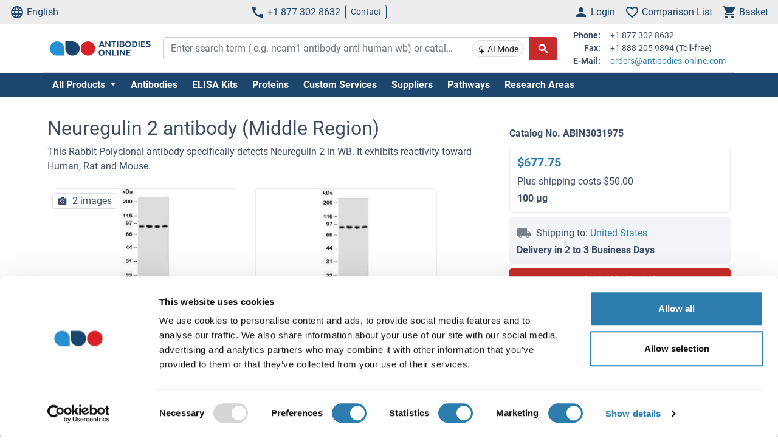

--- FILE ---
content_type: text/html; charset=UTF-8
request_url: https://www.antibodies-online.com/antibody/3031975/anti-Neuregulin+2+NRG2+Middle+Region+antibody/
body_size: 24044
content:
<!DOCTYPE html>
<html prefix="og: https://ogp.me/ns/website#" lang="en">
<head>
    <meta charset="utf-8">

<title>anti-Neuregulin 2 Antibody [ABIN3031975] - Human, Mouse, Rat, WB</title>


<meta name="viewport" content="width=device-width, initial-scale=1, shrink-to-fit=no">

<meta name="keywords" content="Neuregulin 2 antibody  (Middle Region)">
<meta name="description" content="Neuregulin 2 antibody (ABIN3031975). Validated for WB. Tested in Human, Mouse, Rat. Order online.">

<meta name="dcterms.rightsHolder" content="2005-2026 antibodies-online GmbH">

<meta name="robots" content="NOINDEX,FOLLOW">
<meta name="googlebot" content="NOINDEX,FOLLOW">
<meta name="revisit-after" content="3 days">

<meta property="og:title" content="anti-Neuregulin 2 Antibody [ABIN3031975] - Human, Mouse, Rat, WB">
<meta property="og:type" content="website">
    <meta name="image" property="og:image" content="https://www.antibodies-online.com/productimage/vb3eec666/z3q40t1z3a7y/">
    <meta name="twitter:image" content="https://www.antibodies-online.com/productimage/vb3eec666/z3q40t1z3a7y/">
    <meta name="twitter:card" content="summary_large_image">
<meta property="og:description" content="Neuregulin 2 antibody (ABIN3031975). Validated for WB. Tested in Human, Mouse, Rat. Order online.">
<meta property="og:url" content="https://www.antibodies-online.com/antibody/3031975/anti-Neuregulin+2+NRG2+Middle+Region+antibody/">
<meta name="twitter:site" content="@antibodies_ol">


    <link rel="canonical" href="https://www.antibodies-online.com/antibody/3031975/anti-Neuregulin+2+NRG2+Middle+Region+antibody/">
                                    <link rel="alternate" href="https://www.antikoerper-online.de/antibody/3031975/anti-Neuregulin+2+NRG2+Middle+Region+antibody/" hreflang="de">
                                                        <link rel="alternate" href="https://www.antibodies-online.com/antibody/3031975/anti-Neuregulin+2+NRG2+Middle+Region+antibody/" hreflang="en">
                                                        <link rel="alternate" href="https://www.anticorps-enligne.fr/antibody/3031975/anti-Neuregulin+2+NRG2+Middle+Region+antibody/" hreflang="fr">
                                                        <link rel="alternate" href="https://www.antibodies-online.cn/antibody/3031975/anti-Neuregulin+2+NRG2+Middle+Region+antibody/" hreflang="zh-CN">
                        <link rel="alternate" href="https://www.antibodies-online.cn/antibody/3031975/anti-Neuregulin+2+NRG2+Middle+Region+antibody/" hreflang="en-CN">
                        
    <link rel="alternate" href="https://www.antibodies-online.com/antibody/3031975/anti-Neuregulin+2+NRG2+Middle+Region+antibody/" hreflang="x-default" />

    <link rel="preconnect" href="//www.antibodies-online.com" crossorigin>
    <link rel="preconnect" href="//www.googletagmanager.com" crossorigin>

    <link rel="dns-prefetch" href="//www.antibodies-online.com">
    <link rel="dns-prefetch" href="//www.googletagmanager.com">
    <link rel="dns-prefetch" href="//secure.livechatinc.com">
    <link rel="dns-prefetch" href="//cdn.livechatinc.com">

    
        <script>
            var loadedCSS = new Array();
        </script>
    

    <link rel="preload" href="https://www.antibodies-online.com/productimage/vb3eec666/z3q40t1z3a7y/?w=300&h=200" as="image" >
    <link rel="preload" href="https://www.antibodies-online.com/public/assets/fontsource--roboto/files/roboto-latin-400-normal.woff2" crossorigin="anonymous" as="font" type="font/woff2" >
    <link rel="preload" href="https://www.antibodies-online.com/public/assets/fontsource--roboto/files/roboto-latin-700-normal.woff2" crossorigin="anonymous" as="font" type="font/woff2" >
    <link rel="preload" href="https://www.antibodies-online.com/public/assets/antibodies-icon-font/fonts/antibodies-icon-font.woff2?k2gtwc" crossorigin="anonymous" as="font" type="font/woff2" >
    <link rel="preload" href="https://www.antibodies-online.com/themes/shared/abo/en/gfx/images/logo.svg" as="image" >

            <link href="https://www.antibodies-online.com/min/f/[base64]/" media="all" rel="stylesheet" type="text/css" onload="loadedCSS.push('https://www.antibodies-online.com/min/f/[base64]/');">
    



                


    <script>
        bt = 'b80f8ae7b2e522c05b1431ea22ac3adbf3e6354b';
            </script>

            <script type="text/javascript" src="https://www.antibodies-online.com/min/f/[base64]/"></script>
    <script>
    var CdnVersion = 'a7418d914ca488539407c499d195efae3f5c4555';
</script>


<script>
    if (!(window.Promise && [].includes && Object.assign && window.Map)) {
        document.write('<script src="https://cdnjs.cloudflare.com/polyfill/v3/polyfill.min.js?version=4.8.0&features=es2015%2Cdefault%2Ces2016%2Ces2017%2Ces2018%2Ces2019%2Ces6%2Ces7%2CObject.entries%2Ces5"></scr'+'ipt>')
    }
</script>

<style>
    .alert-special {
        border: 1px solid transparent;
        border-radius: 4px;
        margin-bottom: 18px;
        padding: 15px;
    }
    .alert-info-special {
        background-color: #d9edf7;
        border-color: #bce8f1;
        color: #0086bf;
    }
    .alert-special span.h4 {
        color: inherit;
        display: block;
        margin-bottom: 5px;
        margin-top: 0;
    }
    .h4-special {
        font-size: 15px;
        margin: 0;
    }
</style>



        <script>
            window.dataLayer = window.dataLayer || [];
                        window.dataLayer.push({ ecommerce: null });
            window.dataLayer.push({"event":"view_item","ecommerce":{"value":677.75,"currency":"USD","items":{"item_id":"ABIN3031975","item_name":"Neuregulin 2 antibody  (Middle Region)","item_variant":"100 \u03bcg","item_brand":"NSJ Bioreagents","item_category":"Primary Antibody","item_category2":"Neuregulin 2","price":677.75,"quantity":1}}});
                                            </script>

            <!-- Google Tag Manager - gtm -->
        
            <script>
                (function(w,d,s,l,i) {
                    w[l]=w[l]||[];
                    w[l].push({'gtm.start': new Date().getTime(),event:'gtm.js'});
                    var f=d.getElementsByTagName(s)[0], j=d.createElement(s),dl=l!='dataLayer'?'&l='+l:'';
                    j.async=true;
                    j.src='https://www.googletagmanager.com/gtm.js?id='+i+dl;
                    f.parentNode.insertBefore(j,f);
                }) (window,document,'script','dataLayer','GTM-NDDZ563M');
            </script>
        
        <!-- End Google Tag Manager - gtm -->
    
    <link rel="shortcut icon" type="image/ico" href="https://www.antibodies-online.com/themes/shared/default/default/gfx/favicons/favicon.ico">
<link rel="shortcut icon" type="image/x-icon" href="https://www.antibodies-online.com/themes/shared/default/default/gfx/favicons/favicon.ico">
<link rel="apple-touch-icon" sizes="57x57" href="https://www.antibodies-online.com/themes/shared/default/default/gfx/favicons/apple-icon-57x57.png">
<link rel="apple-touch-icon" sizes="60x60" href="https://www.antibodies-online.com/themes/shared/default/default/gfx/favicons/apple-icon-60x60.png">
<link rel="apple-touch-icon" sizes="72x72" href="https://www.antibodies-online.com/themes/shared/default/default/gfx/favicons/apple-icon-72x72.png">
<link rel="apple-touch-icon" sizes="76x76" href="https://www.antibodies-online.com/themes/shared/default/default/gfx/favicons/apple-icon-76x76.png">
<link rel="apple-touch-icon" sizes="114x114" href="https://www.antibodies-online.com/themes/shared/default/default/gfx/favicons/apple-icon-114x114.png">
<link rel="apple-touch-icon" sizes="120x120" href="https://www.antibodies-online.com/themes/shared/default/default/gfx/favicons/apple-icon-120x120.png">
<link rel="apple-touch-icon" sizes="144x144" href="https://www.antibodies-online.com/themes/shared/default/default/gfx/favicons/apple-icon-144x144.png">
<link rel="apple-touch-icon" sizes="152x152" href="https://www.antibodies-online.com/themes/shared/default/default/gfx/favicons/apple-icon-152x152.png">
<link rel="apple-touch-icon" sizes="180x180" href="https://www.antibodies-online.com/themes/shared/default/default/gfx/favicons/apple-icon-180x180.png">
<link rel="icon" type="image/png" sizes="192x192" href="https://www.antibodies-online.com/themes/shared/default/default/gfx/favicons/android-icon-192x192.png">
<link rel="icon" type="image/png" sizes="32x32" href="https://www.antibodies-online.com/themes/shared/default/default/gfx/favicons/favicon-32x32.png">
<link rel="icon" type="image/png" sizes="96x96" href="https://www.antibodies-online.com/themes/shared/default/default/gfx/favicons/favicon-96x96.png">
<link rel="icon" type="image/png" sizes="16x16" href="https://www.antibodies-online.com/themes/shared/default/default/gfx/favicons/favicon-16x16.png">
<meta name="msapplication-TileColor" content="#ffffff">
<meta name="msapplication-TileImage" content="https://www.antibodies-online.com/themes/shared/default/default/gfx/favicons/ms-icon-144x144.png">
<meta name="theme-color" content="#ffffff">    <link rel="manifest" href="/themes/frontend/abo/default/tpl/manifest.json">    <script>
        if (typeof window.datasheetUrl === 'undefined' || !window.datasheetUrl) {
            window.datasheetUrl.domain = '';
        }
    </script>
</head>
<body class="nojs">
            <!-- Google Tag Manager (no script) - gtm -->
        <noscript>
            <iframe src="https://www.googletagmanager.com/ns.html?id=GTM-NDDZ563M" height="0" width="0" style="display:none;visibility:hidden"></iframe>
        </noscript>
        <!-- End Google Tag Manager (no script) - gtm -->
    
<div id="full-page">

        <header>
        <div class="navbar navbar-expand d-flex justify-content-between bg-sm-light-gray text-primary-dark mb-sm-2 px-2 fs-3 fs-sm-6">
    <a class="d-sm-none" href="https://www.antibodies-online.com/">
        <img src="https://www.antibodies-online.com/themes/shared/abo/en/gfx/images/logo.svg" class="img-fluid d-sm-none" alt="antibodies-online.com Logo" title="antibodies-online.com" width="150" height="33" />
    </a>
    <ul class="navbar-nav d-none d-sm-flex">
        <li class="nav-item">
            <a href="#" class="nav-link py-0 d-flex align-items-center text-primary-dark" data-toggle="modal" data-target="#allPurposeModal" data-body="#storeSelectorModalContent" data-header-title="Select Language">
                <i class="icon-language mr-1"></i>
                English
            </a>
            
        </li>
    </ul>

    <ul class="navbar-nav d-none d-sm-flex">
        <li class="nav-item">
            <span data-cachable="false" data-cache-load-url="https://www.antibodies-online.com/contact-telephone/">
                <a class="nav-link py-0 d-flex align-items-center text-primary-dark" href="tel:+18773028632"><i class="icon-phone mr-1"></i>+1 877 302 8632</a>
            </span>
        </li>
        <li class="nav-item d-none d-md-inline-flex">
            <a href="https://www.antibodies-online.com/contact/" class="navbar-btn btn btn-sm btn-outline-primary-dark py-0">Contact</a>
        </li>
    </ul>

    <ul id="toolbar-icons" class="navbar-nav">
        <li class="nav-item" id="login-menu">
                        <a class="nav-link py-0 d-flex align-items-center text-primary-dark" href="https://www.antibodies-online.com/account/login/" data-cachable="false" data-cache-load-url="https://www.antibodies-online.com/login/mini/">
            <i class="icon-person mr-1"></i>
            <span class="d-none d-md-inline-block">
                Login
            </span>
        </a>
            </li>
        <li class="nav-item" id="comparisonlist-dropdown-menu">
            <a data-cachable="false" data-cache-load-url="/comparisonlist/mini/" id="comparisonlist-dropdown-menu-a" class="nav-link py-0 d-flex align-items-center position-relative text-primary-dark" href="/compare/" data-toggle="modal" data-target="#allPurposeModal" data-legacy-url="/compare/" title="">
   <i class="icon-favorite_outline mr-1"></i>
      <span class="d-none d-md-inline-block text-nowrap">
        Comparison List
    </span>
</a>        </li>
        <li class="nav-item" id="basket-dropdown-menu">
            <a data-cachable="false" data-cache-load-url="https://www.antibodies-online.com/checkout/basket/mini/" id="basket-dropdown-menu-a" class="nav-link py-0 d-none d-sm-flex align-items-center position-relative text-primary-dark" href="https://www.antibodies-online.com/checkout/basket/" data-toggle="modal" data-target="#allPurposeModal" data-legacy-url="https://www.antibodies-online.com/checkout/basket/" title="">
    <i class="icon-shopping_cart mr-1"></i>
        <span class="d-none d-md-inline-block">
        Basket
    </span>
</a>        </li>
        <li class="nav-item d-md-none">
            <a class="nav-link py-0 d-flex align-items-center text-primary-dark" id="menu-toggler" href="#">
                <i class="icon-dehaze mr-1"></i>
            </a>
        </li>
        <li id="top-to-top" class="nav-item to-top-wrapper ml-2 d-none">
            <button class="to-top btn btn-primary p-1 d-flex align-items-center">
                <i class="icon-arrow_upward"></i>
            </button>
        </li>
    </ul>
</div>

    <script>
        window.addEventListener('load', function () {
            if ('jQuery' in window) {
                const stickyStartListener = function() {
                    $('#top-to-top').removeClass('d-none');
                    $('#bottom-to-top').removeClass('d-none').addClass('d-flex');
                }

                const stickyStopListener = function() {
                    $('#top-to-top').addClass('d-none');
                    $('#bottom-to-top').removeClass('d-flex').addClass('d-none');
                }

                const StickyHeader = new hcSticky('#toolbar-icons', {
                    stickyClass: 'is-sticky',
                    stickTo: '#full-page',
                    responsive: {
                        991: {
                            disable: true
                        }
                    },
                    onStart: stickyStartListener,
                    onStop: stickyStopListener
                });
            }
        });
    </script>
        
    <div class="pb-sm-5 pb-3 header-expanded">
        <div id="header-wrapper">
            <div class="container pb-2 border-bottom">
                <div class="row align-items-center">
                    <div class="d-none d-sm-block col-sm-3 col-md-2">
                        <a href="https://www.antibodies-online.com/">
                            <img src="https://www.antibodies-online.com/themes/shared/abo/en/gfx/images/logo.svg" class="shop-logo img-fluid" alt="antibodies-online.com Logo" title="antibodies-online.com" />
                        </a>
                    </div>
                    <div id="header-search" class="col-12 col-sm-9 col-md-6 col-lg-7">
                        <div id="searchfield-suggest" class="d-md-none">
                            <div id="searchfield-top">
                                <button name="search-back" id="search-back" class="btn btn-link fs-3 d-none">
                                    <i class="icon-arrow_back mr-1"></i>
                                </button>
                                <div id="search-input-wrapper">
                                    <form action="/search.php" method="post" role="search" class="form" id="suggest-search-form"
      onsubmit=""
>
        <input type="hidden" name="reset" value="1">
    <div class="input-group">
        
            <input type="search"
                   placeholder="Enter search term ( e.g. ncam1 antibody anti-human wb) or catalog #"
                   class="form-control search-input pr-1 pr-md-75"
                   id="search-input-suggest"
                   name="expression"
                   value=""
                   autocomplete="off"
            >
        
        <div class="input-group-append d-none d-md-flex">
            <button class="btn btn-sm btn-light position-absolute ai-toggle" data-ai-enabled="false"
                    type="button" title="AI Search enable/disable"
                    style="right: 55px;top:5px;bottom:5px;"
            >
                <div id="aiStatusBadge"><span class="text-md"><i class="icon-ai"></i></span> AI Mode</div>
            </button>
        </div>

        <div class="input-group-append">
            <button class="btn btn-secondary fs-5 d-flex align-items-center rounded-right"
                    id="suggest-search-submit"
                    name="searchsubmit" type="submit"
                    title="Search"
                    data-loading-indicator="#suggest-search-form-submit-indicator"
            >
                <i id="suggest-search-form-submit-indicator" class="icon-search font-weight-bold"></i>
            </button>
        </div>
    </div>
    </form>

    
    <script id="autosuggest-mainsearch-template" type="text/x-handlebars-template">
        {{#if action}}
            {{action}} {{prefix}} {{source}} {{#unless supplier}}<b>{{value}}</b>{{/unless}}
            {{#if suffix}} (<i>{{suffix}}</i>){{/if}}
            {{#if store_group}} at <i>{{store_group}}</i>{{/if}}
        {{else}}
        {{{value}}} {{#if suffix}}<b><i>{{suffix}}</i></b>{{/if}}
        {{/if}}
    </script>
<script id="autosuggest-mainsearch-mobile-template" type="text/x-handlebars-template">
    <div class="d-flex align-items-center">
        <i class="icon-search mr-2 fs-5 text-medium-gray flex-shrink-1"></i>
        <span class="tt-selectable flex-grow-1 flex-shrink-1 flex-column" style="white-space: normal !important;">
            {{#if action}}
                {{action}} {{prefix}} {{source}} {{#unless supplier}}<b>{{value}}</b>{{/unless}}
                {{#if suffix}} (<i>{{suffix}}</i>){{/if}}
                {{#if store_group}} at <i>{{store_group}}</i>{{/if}}
            {{else}}
            {{{value}}} {{#if suffix}}<b><i>{{suffix}}</i></b>{{/if}}
            {{/if}}
        </span>
        <span class="suggest-entry icon-north_west fs-5 text-medium-gray flex-shrink-1"
              data-query="{{value_clean}}"
              onClick="$('#search-input-suggest').val($(this).data('query'));$('#search-input-suggest').autocomplete('clear');$('#search-input-suggest').autocomplete('onValueChange');$('.autocomplete-suggestions').show();return false;"
        ></span>
    </div>
</script>

<script id="autosuggest-mainsearch-category-footer-template" type="text/x-handlebars-template">
    {{#equal suggestions.length 1}}
        {{#if suggestions.0.spid}}
        <div class="row margin-top-20">
            <div class="col-md-offset-1 col-md-5" style="white-space: normal">
                <p>Search for Supplier Product IDs requires a user account with access to this feature</p>
                <a href="/supplier-managed-access/" class="btn btn-primary">Get started</a>
            </div>
            <div class="col-md-6" style="white-space: normal">
                <p>Just looking for the price of <b>{{suggestions.0.prefix}}</b></p>
                <br><br>
                <a href="/get-quote/{{suggestions.0.value_clean}}/" class="btn btn-primary">Get Quote</a>
            </div>
        </div>
        {{/if}}
    {{/equal}}
    <hr>
</script>

                                </div>
                            </div>
                            <div id="suggest-autocomplete-suggestions-wrapper"></div>
                        </div>
                        <div class="d-none d-md-block">
                            <form action="/search.php" method="post" role="search" class="form" id="main-search-form"
      onsubmit=""
>
        <input type="hidden" name="reset" value="1">
    <div class="input-group">
        
            <input type="search"
                   placeholder="Enter search term ( e.g. ncam1 antibody anti-human wb) or catalog #"
                   class="form-control search-input pr-1 pr-md-75"
                   id="search-input"
                   name="expression"
                   value=""
                   autocomplete="off"
            >
        
        <div class="input-group-append d-none d-md-flex">
            <button class="btn btn-sm btn-light position-absolute ai-toggle" data-ai-enabled="false"
                    type="button" title="AI Search enable/disable"
                    style="right: 55px;top:5px;bottom:5px;"
            >
                <div id="aiStatusBadge"><span class="text-md"><i class="icon-ai"></i></span> AI Mode</div>
            </button>
        </div>

        <div class="input-group-append">
            <button class="btn btn-secondary fs-5 d-flex align-items-center rounded-right"
                    id="search-submit"
                    name="searchsubmit" type="submit"
                    title="Search"
                    data-loading-indicator="#apply-search-action"
            >
                <i id="apply-search-action" class="icon-search font-weight-bold"></i>
            </button>
        </div>
    </div>
            <div id="autocomplete-suggestions-wrapper"></div>
    </form>

    
    <script id="autosuggest-mainsearch-template" type="text/x-handlebars-template">
        {{#if action}}
            {{action}} {{prefix}} {{source}} {{#unless supplier}}<b>{{value}}</b>{{/unless}}
            {{#if suffix}} (<i>{{suffix}}</i>){{/if}}
            {{#if store_group}} at <i>{{store_group}}</i>{{/if}}
        {{else}}
        {{{value}}} {{#if suffix}}<b><i>{{suffix}}</i></b>{{/if}}
        {{/if}}
    </script>
<script id="autosuggest-mainsearch-mobile-template" type="text/x-handlebars-template">
    <div class="d-flex align-items-center">
        <i class="icon-search mr-2 fs-5 text-medium-gray flex-shrink-1"></i>
        <span class="tt-selectable flex-grow-1 flex-shrink-1 flex-column" style="white-space: normal !important;">
            {{#if action}}
                {{action}} {{prefix}} {{source}} {{#unless supplier}}<b>{{value}}</b>{{/unless}}
                {{#if suffix}} (<i>{{suffix}}</i>){{/if}}
                {{#if store_group}} at <i>{{store_group}}</i>{{/if}}
            {{else}}
            {{{value}}} {{#if suffix}}<b><i>{{suffix}}</i></b>{{/if}}
            {{/if}}
        </span>
        <span class="suggest-entry icon-north_west fs-5 text-medium-gray flex-shrink-1"
              data-query="{{value_clean}}"
              onClick="$('#search-input-suggest').val($(this).data('query'));$('#search-input-suggest').autocomplete('clear');$('#search-input-suggest').autocomplete('onValueChange');$('.autocomplete-suggestions').show();return false;"
        ></span>
    </div>
</script>

<script id="autosuggest-mainsearch-category-footer-template" type="text/x-handlebars-template">
    {{#equal suggestions.length 1}}
        {{#if suggestions.0.spid}}
        <div class="row margin-top-20">
            <div class="col-md-offset-1 col-md-5" style="white-space: normal">
                <p>Search for Supplier Product IDs requires a user account with access to this feature</p>
                <a href="/supplier-managed-access/" class="btn btn-primary">Get started</a>
            </div>
            <div class="col-md-6" style="white-space: normal">
                <p>Just looking for the price of <b>{{suggestions.0.prefix}}</b></p>
                <br><br>
                <a href="/get-quote/{{suggestions.0.value_clean}}/" class="btn btn-primary">Get Quote</a>
            </div>
        </div>
        {{/if}}
    {{/equal}}
    <hr>
</script>

<script>
    window.addEventListener('load', function () {
        if ('jQuery' in window) {
            let identifier = '#search-input';
            $(identifier).on('keypress',function(e) {
                if (e.which == 13) {
                    e.preventDefault();
                    e.stopPropagation();
                    e.stopImmediatePropagation();

                    $(identifier).autocomplete().disable();
                    $(identifier).autocomplete().dispose();

                    $(identifier).closest('form').submit();
                }
            });

            initSearchAutocomplete(identifier, '#autocomplete-suggestions-wrapper', '#autosuggest-mainsearch-template');
        }
    });
</script>
                        </div>
                    </div>
                    <div id="header-contact-info" class="d-md-block d-none col-md-4 col-lg-3">
                <span data-cachable="false" data-cache-load-url="https://www.antibodies-online.com/contact-info/">
                    <dl class="small row mb-0">
    <dt class="col-3 text-right pr-2">Phone:</dt>
    <dd class="col-9 text-left mb-0">+1 877 302 8632</dd>
    <dt class="col-3 text-right pr-2">Fax:</dt>
    <dd class="col-9 text-left mb-0">+1 888 205 9894 (Toll-free)</dd>
    <dt class="col-3 text-right pr-2">E-Mail:</dt>
    <dd class="col-9 text-left mb-0">
        <a href="mailto:orders@antibodies-online.com">orders@antibodies-online.com</a>
    </dd>
</dl>
                </span>
                    </div>
                </div>
            </div>
        </div>

                <div class="bg-primary-dark">
            <div class="container d-none d-md-block">
                <div id="nav"
                     class="navbar navbar-expand pl-0">
                    
<ul class="navbar-nav">
                        <li class="nav-item">
                <div class="dropdown position-static">
                    <div class="dropdown-menu my-0 py-3 menu-center" aria-labelledby="dropdownSitemap">
                        <div class="container">
                            <div class="nav-masonry">
                                                                                                            <div class="nav-masonry-item">
                                            <div class="card d-inline-block border-0">
                                                <div class="card-header border-0 bg-transparent py-1">
                                                    <a href="https://www.antibodies-online.com/antibody/" class="card-title text-primary-dark fs-6 fs-md-4 w-100">Primary Antibodies</a>
                                                </div>
                                                                                                    <div class="card-body p-0">
                                                        
            <ul class="list-group list-group-flush">
                                                <li class="list-group-item text-body-text text-nowrap  border-0 py-0 pb-1">
                        <a class="text-body-text text-wrap" href="https://www.antibodies-online.com/antibody/monoclonal/">Monoclonal Antibodies</a>
                    </li>
                                                                <li class="list-group-item text-body-text text-nowrap  border-0 py-0 pb-1">
                        <a class="text-body-text text-wrap" href="https://www.antibodies-online.com/antibody/multiclonal-antibody/">Multiclonal Antibodies</a>
                    </li>
                                                                <li class="list-group-item text-body-text text-nowrap  border-0 py-0 pb-1">
                        <a class="text-body-text text-wrap" href="https://www.antibodies-online.com/antibody/polyclonal/">Polyclonal Antibodies</a>
                    </li>
                                                                <li class="list-group-item text-body-text text-nowrap  border-0 py-0 pb-1">
                        <a class="text-body-text text-wrap" href="https://www.antibodies-online.com/antibody/recombinant-antibody/">Recombinant Antibodies</a>
                    </li>
                                                                <li class="list-group-item text-body-text text-nowrap  border-0 py-0 pb-1">
                        <a class="text-body-text text-wrap" href="https://www.antibodies-online.com/antibody/lateral-flow-antibodies/">Lateral Flow Antibodies</a>
                    </li>
                                                                <li class="list-group-item text-body-text text-nowrap  border-0 py-0 pb-1">
                        <a class="text-body-text text-wrap" href="https://www.antibodies-online.com/antibody/facs-antibody/">FACS Antibodies</a>
                    </li>
                                                                <li class="list-group-item text-body-text text-nowrap  border-0 py-0 pb-1">
                        <a class="text-body-text text-wrap" href="https://www.antibodies-online.com/antibody/ihc-antibody/">IHC Antibodies</a>
                    </li>
                                                                <li class="list-group-item text-body-text text-nowrap  border-0 py-0 pb-1">
                        <a class="text-body-text text-wrap" href="https://www.antibodies-online.com/antibody/carrier-free-antibodies/">Carrier-Free Antibodies</a>
                    </li>
                                                                <li class="list-group-item text-body-text text-nowrap  border-0 py-0 pb-1">
                        <a class="text-body-text text-wrap" href="https://www.antibodies-online.com/antibody/antibody-pair/">Antibody Pairs</a>
                    </li>
                                                                <li class="list-group-item text-body-text text-nowrap  border-0 py-0 pb-1">
                        <a class="text-body-text text-wrap" href="https://www.antibodies-online.com/antibody/gmp-grade-antibodies/">GMP Grade Antibodies</a>
                    </li>
                                                                <li class="list-group-item text-body-text text-nowrap  border-0 py-0 pb-1">
                        <a class="text-body-text text-wrap" href="https://www.antibodies-online.com/antibody/biosimilar-antibodies/">Biosimilar Antibodies</a>
                    </li>
                                                                <li class="list-group-item text-body-text text-nowrap  border-0 py-0 pb-1">
                        <a class="text-body-text text-wrap" href="https://www.antibodies-online.com/antibody/independently-validated-antibodies/">Independently validated Antibodies</a>
                    </li>
                                    </ul>
    
                                                    </div>
                                                                                            </div>
                                        </div>
                                                                            <div class="nav-masonry-item">
                                            <div class="card d-inline-block border-0">
                                                <div class="card-header border-0 bg-transparent py-1">
                                                    <a href="https://www.antibodies-online.com/secondary-antibodies/" class="card-title text-primary-dark fs-6 fs-md-4 w-100">Secondary Antibodies</a>
                                                </div>
                                                                                                    <div class="card-body p-0">
                                                        
            <ul class="list-group list-group-flush">
                                                <li class="list-group-item text-body-text text-nowrap  border-0 py-0 pb-1">
                        <a class="text-body-text text-wrap" href="https://www.antibodies-online.com/secondary-antibodies/rockland/">High-quality Rockland Secondary Antibodies</a>
                    </li>
                                                                <li class="list-group-item text-body-text text-nowrap  border-0 py-0 pb-1">
                        <a class="text-body-text text-wrap" href="https://www.antibodies-online.com/secondary-antibodies/mouse-secondary/">Anti-Mouse Secondary Antibodies</a>
                    </li>
                                                                <li class="list-group-item text-body-text text-nowrap  border-0 py-0 pb-1">
                        <a class="text-body-text text-wrap" href="https://www.antibodies-online.com/secondary-antibodies/rabbit-secondary/">Anti-Rabbit Secondary Antibodies</a>
                    </li>
                                                                <li class="list-group-item text-body-text text-nowrap  border-0 py-0 pb-1">
                        <a class="text-body-text text-wrap" href="https://www.antibodies-online.com/secondary-antibodies/human-secondary-antibody/">Anti-Human Secondary Antibodies</a>
                    </li>
                                                                <li class="list-group-item text-body-text text-nowrap  border-0 py-0 pb-1">
                        <a class="text-body-text text-wrap" href="https://www.antibodies-online.com/secondary-antibodies/fab-fragment-antibodies/">Fab Fragment Antibodies</a>
                    </li>
                                    </ul>
    
                                                    </div>
                                                                                            </div>
                                        </div>
                                                                            <div class="nav-masonry-item">
                                            <div class="card d-inline-block border-0">
                                                <div class="card-header border-0 bg-transparent py-1">
                                                    <a href="https://www.antibodies-online.com/kit/" class="card-title text-primary-dark fs-6 fs-md-4 w-100">ELISA & Assay Kits</a>
                                                </div>
                                                                                                    <div class="card-body p-0">
                                                        
            <ul class="list-group list-group-flush">
                                                <li class="list-group-item text-body-text text-nowrap  border-0 py-0 pb-1">
                        <a class="text-body-text text-wrap" href="https://www.antibodies-online.com/kit/elisa-kit/">ELISA Kits</a>
                    </li>
                                                                <li class="list-group-item text-body-text text-nowrap  border-0 py-0 pb-1">
                        <a class="text-body-text text-wrap" href="https://www.antibodies-online.com/kit/validated-elisa-kits/">antibodies-online™ ELISA Kits</a>
                    </li>
                                                                <li class="list-group-item text-body-text text-nowrap  border-0 py-0 pb-1">
                        <a class="text-body-text text-wrap" href="https://www.antibodies-online.com/kit/biochemical-assay/">Biochemical Assays</a>
                    </li>
                                                                <li class="list-group-item text-body-text text-nowrap  border-0 py-0 pb-1">
                        <a class="text-body-text text-wrap" href="https://www.antibodies-online.com/kit/elispot/">ELISpot</a>
                    </li>
                                                                <li class="list-group-item text-body-text text-nowrap  border-0 py-0 pb-1">
                        <a class="text-body-text text-wrap" href="https://www.antibodies-online.com/kit/facs-kit/">Flow Cytometry Kits</a>
                    </li>
                                    </ul>
    
                                                    </div>
                                                                                            </div>
                                        </div>
                                                                            <div class="nav-masonry-item">
                                            <div class="card d-inline-block border-0">
                                                <div class="card-header border-0 bg-transparent py-1">
                                                    <a href="https://www.antibodies-online.com/protein/" class="card-title text-primary-dark fs-6 fs-md-4 w-100">Proteins</a>
                                                </div>
                                                                                                    <div class="card-body p-0">
                                                        
            <ul class="list-group list-group-flush">
                                                <li class="list-group-item text-body-text text-nowrap  border-0 py-0 pb-1">
                        <a class="text-body-text text-wrap" href="https://www.antibodies-online.com/protein/catalog-proteins/">Catalog Proteins</a>
                    </li>
                                                                <li class="list-group-item text-body-text text-nowrap  border-0 py-0 pb-1">
                        <a class="text-body-text text-wrap" href="https://www.antibodies-online.com/protein/predefined-custom-proteins/">Predefined Custom Proteins</a>
                    </li>
                                                                <li class="list-group-item text-body-text text-nowrap  border-0 py-0 pb-1">
                        <a class="text-body-text text-wrap" href="https://www.antibodies-online.com/protein/custom-protein-service/">Custom Protein Services</a>
                    </li>
                                    </ul>
    
                                                    </div>
                                                                                            </div>
                                        </div>
                                                                            <div class="nav-masonry-item">
                                            <div class="card d-inline-block border-0">
                                                <div class="card-header border-0 bg-transparent py-1">
                                                    <a href="https://www.antibodies-online.com/peptide/" class="card-title text-primary-dark fs-6 fs-md-4 w-100">Peptides</a>
                                                </div>
                                                                                                    <div class="card-body p-0">
                                                        
            <ul class="list-group list-group-flush">
                    </ul>
    
                                                    </div>
                                                                                            </div>
                                        </div>
                                                                            <div class="nav-masonry-item">
                                            <div class="card d-inline-block border-0">
                                                <div class="card-header border-0 bg-transparent py-1">
                                                    <a href="https://www.antibodies-online.com/rockland-products/" class="card-title text-primary-dark fs-6 fs-md-4 w-100">Rockland Products</a>
                                                </div>
                                                                                                    <div class="card-body p-0">
                                                        
            <ul class="list-group list-group-flush">
                                                <li class="list-group-item text-body-text text-nowrap  border-0 py-0 pb-1">
                        <a class="text-body-text text-wrap" href="https://www.antibodies-online.com/rockland-products/antibodies/">Rockland Antibodies</a>
                    </li>
                                                                <li class="list-group-item text-body-text text-nowrap  border-0 py-0 pb-1">
                        <a class="text-body-text text-wrap" href="https://www.antibodies-online.com/rockland-products/secondaries/">Rockland Secondaries</a>
                    </li>
                                                                <li class="list-group-item text-body-text text-nowrap  border-0 py-0 pb-1">
                        <a class="text-body-text text-wrap" href="https://www.antibodies-online.com/rockland-products/kits-sets/">Rockland Kits and Sets</a>
                    </li>
                                                                <li class="list-group-item text-body-text text-nowrap  border-0 py-0 pb-1">
                        <a class="text-body-text text-wrap" href="https://www.antibodies-online.com/rockland-products/rockland-proteins/">Rockland Proteins</a>
                    </li>
                                                                <li class="list-group-item text-body-text text-nowrap  border-0 py-0 pb-1">
                        <a class="text-body-text text-wrap" href="https://www.antibodies-online.com/rockland-products/rockland-buffers/">Rockland Buffers</a>
                    </li>
                                    </ul>
    
                                                    </div>
                                                                                            </div>
                                        </div>
                                                                            <div class="nav-masonry-item">
                                            <div class="card d-inline-block border-0">
                                                <div class="card-header border-0 bg-transparent py-1">
                                                    <a href="https://www.antibodies-online.com/array/" class="card-title text-primary-dark fs-6 fs-md-4 w-100">Arrays</a>
                                                </div>
                                                                                                    <div class="card-body p-0">
                                                        
            <ul class="list-group list-group-flush">
                    </ul>
    
                                                    </div>
                                                                                            </div>
                                        </div>
                                                                            <div class="nav-masonry-item">
                                            <div class="card d-inline-block border-0">
                                                <div class="card-header border-0 bg-transparent py-1">
                                                    <a href="https://www.antibodies-online.com/lysate/" class="card-title text-primary-dark fs-6 fs-md-4 w-100">Lysates, Serum, Plasma</a>
                                                </div>
                                                                                                    <div class="card-body p-0">
                                                        
            <ul class="list-group list-group-flush">
                    </ul>
    
                                                    </div>
                                                                                            </div>
                                        </div>
                                                                            <div class="nav-masonry-item">
                                            <div class="card d-inline-block border-0">
                                                <div class="card-header border-0 bg-transparent py-1">
                                                    <a href="https://www.antibodies-online.com/isotype-control/" class="card-title text-primary-dark fs-6 fs-md-4 w-100">Isotype & Other Controls</a>
                                                </div>
                                                                                                    <div class="card-body p-0">
                                                        
            <ul class="list-group list-group-flush">
                    </ul>
    
                                                    </div>
                                                                                            </div>
                                        </div>
                                                                            <div class="nav-masonry-item">
                                            <div class="card d-inline-block border-0">
                                                <div class="card-header border-0 bg-transparent py-1">
                                                    <a href="https://www.antibodies-online.com/accessory-reagent/" class="card-title text-primary-dark fs-6 fs-md-4 w-100">Other Accessory Reagents</a>
                                                </div>
                                                                                                    <div class="card-body p-0">
                                                        
            <ul class="list-group list-group-flush">
                                                <li class="list-group-item text-body-text text-nowrap  border-0 py-0 pb-1">
                        <a class="text-body-text text-wrap" href="https://www.antibodies-online.com/accessory-reagent/trueblot/">TrueBlot® Antibodies, Kits, Tools</a>
                    </li>
                                                                <li class="list-group-item text-body-text text-nowrap  border-0 py-0 pb-1">
                        <a class="text-body-text text-wrap" href="https://www.antibodies-online.com/accessory-reagent/hpl/">Human Platelet Lysates</a>
                    </li>
                                                                <li class="list-group-item text-body-text text-nowrap  border-0 py-0 pb-1">
                        <a class="text-body-text text-wrap" href="https://www.antibodies-online.com/accessory-reagent/buffer/">Buffers</a>
                    </li>
                                                                <li class="list-group-item text-body-text text-nowrap  border-0 py-0 pb-1">
                        <a class="text-body-text text-wrap" href="https://www.antibodies-online.com/accessory-reagent/beads-resin/">Beads and Resin</a>
                    </li>
                                                                <li class="list-group-item text-body-text text-nowrap  border-0 py-0 pb-1">
                        <a class="text-body-text text-wrap" href="https://www.antibodies-online.com/accessory-reagent/enzyme/">Enzymes</a>
                    </li>
                                                                <li class="list-group-item text-body-text text-nowrap  border-0 py-0 pb-1">
                        <a class="text-body-text text-wrap" href="https://www.antibodies-online.com/accessory-reagent/inhibitor/">Inhibitors & Blocking Reagents</a>
                    </li>
                                    </ul>
    
                                                    </div>
                                                                                            </div>
                                        </div>
                                                                            <div class="nav-masonry-item">
                                            <div class="card d-inline-block border-0">
                                                <div class="card-header border-0 bg-transparent py-1">
                                                    <a href="https://www.antibodies-online.com/areas/" class="card-title text-primary-dark fs-6 fs-md-4 w-100">Research Areas</a>
                                                </div>
                                                                                                    <div class="card-body p-0">
                                                        
            <ul class="list-group list-group-flush">
                                                <li class="list-group-item text-body-text text-nowrap  border-0 py-0 pb-1">
                        <a class="text-body-text text-wrap" href="https://www.antibodies-online.com/areas/infectious-disease/">Infectious Diseases</a>
                    </li>
                                                                <li class="list-group-item text-body-text text-nowrap  border-0 py-0 pb-1">
                        <a class="text-body-text text-wrap" href="https://www.antibodies-online.com/areas/human-leukocyte-antigen/">Human Leukocyte Antigen</a>
                    </li>
                                                                <li class="list-group-item text-body-text text-nowrap  border-0 py-0 pb-1">
                        <a class="text-body-text text-wrap" href="https://www.antibodies-online.com/areas/autoimmune-diseases/">Autoimmune Diseases</a>
                    </li>
                                                                <li class="list-group-item text-body-text text-nowrap  border-0 py-0 pb-1">
                        <a class="text-body-text text-wrap" href="https://www.antibodies-online.com/areas/obesity/">Obesity</a>
                    </li>
                                                                <li class="list-group-item text-body-text text-nowrap  border-0 py-0 pb-1">
                        <a class="text-body-text text-wrap" href="https://www.antibodies-online.com/areas/hallmarks-of-aging/">Hallmarks of Aging</a>
                    </li>
                                                                <li class="list-group-item text-body-text text-nowrap  border-0 py-0 pb-1">
                        <a class="text-body-text text-wrap" href="https://www.antibodies-online.com/areas/neurodegenerative-disease/">Neurodegenerative Diseases</a>
                    </li>
                                                                <li class="list-group-item text-body-text text-nowrap  border-0 py-0 pb-1">
                        <a class="text-body-text text-wrap" href="https://www.antibodies-online.com/areas/cancer-research/">Hallmarks of Cancer</a>
                    </li>
                                                                <li class="list-group-item text-body-text text-nowrap  border-0 py-0 pb-1">
                        <a class="text-body-text text-wrap" href="https://www.antibodies-online.com/areas/crispr-cas9-system/">CRISPR-Cas9 System</a>
                    </li>
                                                                <li class="list-group-item text-body-text text-nowrap  border-0 py-0 pb-1">
                        <a class="text-body-text text-wrap" href="https://www.antibodies-online.com/areas/spatial-biology/">Spatial Biology</a>
                    </li>
                                                                <li class="list-group-item text-body-text text-nowrap  border-0 py-0 pb-1">
                        <a class="text-body-text text-wrap" href="https://www.antibodies-online.com/areas/epigenetics/">Epigenetics</a>
                    </li>
                                                                <li class="list-group-item text-body-text text-nowrap  border-0 py-0 pb-1">
                        <a class="text-body-text text-wrap" href="https://www.antibodies-online.com/areas/immunophenotyping/">Immunophenotyping</a>
                    </li>
                                                                <li class="list-group-item text-body-text text-nowrap  border-0 py-0 pb-1">
                        <a class="text-body-text text-wrap" href="https://www.antibodies-online.com/areas/methods/">Methods</a>
                    </li>
                                                                <li class="list-group-item text-body-text text-nowrap  border-0 py-0 pb-1">
                        <a class="text-body-text text-wrap" href="https://www.antibodies-online.com/areas/rna-based-therapeutics/">RNA Based Therapeutics</a>
                    </li>
                                                                <li class="list-group-item text-body-text text-nowrap  border-0 py-0 pb-1">
                        <a class="text-body-text text-wrap" href="https://www.antibodies-online.com/areas/host-cell-proteins/">Host Cell Proteins</a>
                    </li>
                                                                <li class="list-group-item text-body-text text-nowrap  border-0 py-0 pb-1">
                        <a class="text-body-text text-wrap" href="https://www.antibodies-online.com/areas/hormones/">Hormones</a>
                    </li>
                                                                <li class="list-group-item text-body-text text-nowrap  border-0 py-0 pb-1">
                        <a class="text-body-text text-wrap" href="https://www.antibodies-online.com/areas/subcellular-markers/">Subcellular Markers</a>
                    </li>
                                                                <li class="list-group-item text-body-text text-nowrap  border-0 py-0 pb-1">
                        <a class="text-body-text text-wrap" href="https://www.antibodies-online.com/areas/cytokines/">Cytokines</a>
                    </li>
                                                                <li class="list-group-item text-body-text text-nowrap  border-0 py-0 pb-1">
                        <a class="text-body-text text-wrap" href="https://www.antibodies-online.com/areas/ion-channels/">Ion Channels</a>
                    </li>
                                                                <li class="list-group-item text-body-text text-nowrap  border-0 py-0 pb-1">
                        <a class="text-body-text text-wrap" href="https://www.antibodies-online.com/areas/ecm/">Extracellular Matrix</a>
                    </li>
                                    </ul>
    
                                                    </div>
                                                                                            </div>
                                        </div>
                                                                            <div class="nav-masonry-item">
                                            <div class="card d-inline-block border-0">
                                                <div class="card-header border-0 bg-transparent py-1">
                                                    <a href="https://www.antibodies-online.com/custom-services/" class="card-title text-primary-dark fs-6 fs-md-4 w-100">Custom Services</a>
                                                </div>
                                                                                                    <div class="card-body p-0">
                                                        
            <ul class="list-group list-group-flush">
                                                <li class="list-group-item text-body-text text-nowrap  border-0 py-0 pb-1">
                        <a class="text-body-text text-wrap" href="https://www.antibodies-online.com/custom-services/custom-protein-services/">Custom Protein Services</a>
                    </li>
                                                                <li class="list-group-item text-body-text text-nowrap  border-0 py-0 pb-1">
                        <a class="text-body-text text-wrap" href="https://www.antibodies-online.com/custom-services/custom-antibody-services/">Custom Antibody Services</a>
                    </li>
                                                                <li class="list-group-item text-body-text text-nowrap  border-0 py-0 pb-1">
                        <a class="text-body-text text-wrap" href="https://www.antibodies-online.com/custom-services/tools-for-rna-therapeutics/">Analytical Tools for RNA Therapeutics</a>
                    </li>
                                                                <li class="list-group-item text-body-text text-nowrap  border-0 py-0 pb-1">
                        <a class="text-body-text text-wrap" href="https://www.antibodies-online.com/custom-services/custom-assay-development/">Custom Assay Development</a>
                    </li>
                                    </ul>
    
                                                    </div>
                                                                                            </div>
                                        </div>
                                                                                                </div>
                        </div>
                    </div>
                    <a href="https://www.antibodies-online.com/sitemap/"
                       id="dropdownSitemap"
                       class="dropdown-toggle nav-link text-primary-dark font-weight-bold mr-2 mb-2 mb-md-0 py-0"
                       data-toggle="dropdown"
                       aria-haspopup="true"
                       aria-expanded="false"
                       onclick=""
                    >
                        All Products
                    </a>
                </div>
            </li>
                                <li class="nav-item">
                <a class="nav-link text-primary-dark text-nowrap font-weight-bold mr-2 mb-2 mb-md-0 py-0" href="/antibody/" onclick="">
                    Antibodies
                </a>
            </li>
                                <li class="nav-item">
                <a class="nav-link text-primary-dark text-nowrap font-weight-bold mr-2 mb-2 mb-md-0 py-0" href="/kit/elisa-kit/" onclick="">
                    ELISA Kits
                </a>
            </li>
                                <li class="nav-item">
                <a class="nav-link text-primary-dark text-nowrap font-weight-bold mr-2 mb-2 mb-md-0 py-0" href="/protein/" onclick="">
                    Proteins
                </a>
            </li>
                                <li class="nav-item">
                <a class="nav-link text-primary-dark text-nowrap font-weight-bold mr-2 mb-2 mb-md-0 py-0" href="/custom-services/" onclick="">
                    Custom Services
                </a>
            </li>
                                <li class="nav-item">
                <a class="nav-link text-primary-dark text-nowrap font-weight-bold mr-2 mb-2 mb-md-0 py-0" href="https://www.antibodies-online.com/supplier/" onclick="">
                    Suppliers
                </a>
            </li>
                                <li class="nav-item">
                <a class="nav-link text-primary-dark text-nowrap font-weight-bold mr-2 mb-2 mb-md-0 py-0" href="https://www.antibodies-online.com/pathway/" onclick="">
                    Pathways
                </a>
            </li>
                                <li class="nav-item">
                <a class="nav-link text-primary-dark text-nowrap font-weight-bold mr-2 mb-2 mb-md-0 py-0" href="https://www.antibodies-online.com/areas/" onclick="">
                    Research Areas
                </a>
            </li>
            </ul>
                </div>
            </div>
        </div>
    </div>

<div class="d-none">
    
<nav id="menu">
    
    <ul>
                                            <li>
                    <span>All Products</span>
                                            
    <ul>
                                            <li>
                    <span>Primary Antibodies</span>
                                            
    <ul>
                    <li>
                <a href="https://www.antibodies-online.com/antibody/"><span>Primary Antibodies (all)</span></a>
            </li>
                                            <li>
                    <a href="https://www.antibodies-online.com/antibody/monoclonal/">Monoclonal Antibodies</a>
                </li>
                                                <li>
                    <a href="https://www.antibodies-online.com/antibody/multiclonal-antibody/">Multiclonal Antibodies</a>
                </li>
                                                <li>
                    <a href="https://www.antibodies-online.com/antibody/polyclonal/">Polyclonal Antibodies</a>
                </li>
                                                <li>
                    <a href="https://www.antibodies-online.com/antibody/recombinant-antibody/">Recombinant Antibodies</a>
                </li>
                                                <li>
                    <a href="https://www.antibodies-online.com/antibody/lateral-flow-antibodies/">Lateral Flow Antibodies</a>
                </li>
                                                <li>
                    <a href="https://www.antibodies-online.com/antibody/facs-antibody/">FACS Antibodies</a>
                </li>
                                                <li>
                    <a href="https://www.antibodies-online.com/antibody/ihc-antibody/">IHC Antibodies</a>
                </li>
                                                <li>
                    <a href="https://www.antibodies-online.com/antibody/carrier-free-antibodies/">Carrier-Free Antibodies</a>
                </li>
                                                <li>
                    <a href="https://www.antibodies-online.com/antibody/antibody-pair/">Antibody Pairs</a>
                </li>
                                                <li>
                    <a href="https://www.antibodies-online.com/antibody/gmp-grade-antibodies/">GMP Grade Antibodies</a>
                </li>
                                                <li>
                    <a href="https://www.antibodies-online.com/antibody/biosimilar-antibodies/">Biosimilar Antibodies</a>
                </li>
                                                <li>
                    <a href="https://www.antibodies-online.com/antibody/independently-validated-antibodies/">Independently validated Antibodies</a>
                </li>
                        </ul>

                    
                </li>
                                                <li>
                    <span>Secondary Antibodies</span>
                                            
    <ul>
                    <li>
                <a href="https://www.antibodies-online.com/secondary-antibodies/"><span>Secondary Antibodies (all)</span></a>
            </li>
                                            <li>
                    <a href="https://www.antibodies-online.com/secondary-antibodies/rockland/">High-quality Rockland Secondary Antibodies</a>
                </li>
                                                <li>
                    <a href="https://www.antibodies-online.com/secondary-antibodies/mouse-secondary/">Anti-Mouse Secondary Antibodies</a>
                </li>
                                                <li>
                    <a href="https://www.antibodies-online.com/secondary-antibodies/rabbit-secondary/">Anti-Rabbit Secondary Antibodies</a>
                </li>
                                                <li>
                    <a href="https://www.antibodies-online.com/secondary-antibodies/human-secondary-antibody/">Anti-Human Secondary Antibodies</a>
                </li>
                                                <li>
                    <a href="https://www.antibodies-online.com/secondary-antibodies/fab-fragment-antibodies/">Fab Fragment Antibodies</a>
                </li>
                        </ul>

                    
                </li>
                                                <li>
                    <span>ELISA & Assay Kits</span>
                                            
    <ul>
                    <li>
                <a href="https://www.antibodies-online.com/kit/"><span>ELISA & Assay Kits (all)</span></a>
            </li>
                                            <li>
                    <a href="https://www.antibodies-online.com/kit/elisa-kit/">ELISA Kits</a>
                </li>
                                                <li>
                    <a href="https://www.antibodies-online.com/kit/validated-elisa-kits/">antibodies-online™ ELISA Kits</a>
                </li>
                                                <li>
                    <a href="https://www.antibodies-online.com/kit/biochemical-assay/">Biochemical Assays</a>
                </li>
                                                <li>
                    <a href="https://www.antibodies-online.com/kit/elispot/">ELISpot</a>
                </li>
                                                <li>
                    <a href="https://www.antibodies-online.com/kit/facs-kit/">Flow Cytometry Kits</a>
                </li>
                        </ul>

                    
                </li>
                                                <li>
                    <span>Proteins</span>
                                            
    <ul>
                    <li>
                <a href="https://www.antibodies-online.com/protein/"><span>Proteins (all)</span></a>
            </li>
                                            <li>
                    <a href="https://www.antibodies-online.com/protein/catalog-proteins/">Catalog Proteins</a>
                </li>
                                                <li>
                    <a href="https://www.antibodies-online.com/protein/predefined-custom-proteins/">Predefined Custom Proteins</a>
                </li>
                                                <li>
                    <a href="https://www.antibodies-online.com/protein/custom-protein-service/">Custom Protein Services</a>
                </li>
                        </ul>

                    
                </li>
                                                <li>
                    <span>Peptides</span>
                                            
    <ul>
                    <li>
                <a href="https://www.antibodies-online.com/peptide/"><span>Peptides (all)</span></a>
            </li>
                    </ul>

                    
                </li>
                                                <li>
                    <span>Rockland Products</span>
                                            
    <ul>
                    <li>
                <a href="https://www.antibodies-online.com/rockland-products/"><span>Rockland Products (all)</span></a>
            </li>
                                            <li>
                    <a href="https://www.antibodies-online.com/rockland-products/antibodies/">Rockland Antibodies</a>
                </li>
                                                <li>
                    <a href="https://www.antibodies-online.com/rockland-products/secondaries/">Rockland Secondaries</a>
                </li>
                                                <li>
                    <a href="https://www.antibodies-online.com/rockland-products/kits-sets/">Rockland Kits and Sets</a>
                </li>
                                                <li>
                    <a href="https://www.antibodies-online.com/rockland-products/rockland-proteins/">Rockland Proteins</a>
                </li>
                                                <li>
                    <a href="https://www.antibodies-online.com/rockland-products/rockland-buffers/">Rockland Buffers</a>
                </li>
                        </ul>

                    
                </li>
                                                <li>
                    <span>Arrays</span>
                                            
    <ul>
                    <li>
                <a href="https://www.antibodies-online.com/array/"><span>Arrays (all)</span></a>
            </li>
                    </ul>

                    
                </li>
                                                <li>
                    <span>Lysates, Serum, Plasma</span>
                                            
    <ul>
                    <li>
                <a href="https://www.antibodies-online.com/lysate/"><span>Lysates, Serum, Plasma (all)</span></a>
            </li>
                    </ul>

                    
                </li>
                                                <li>
                    <span>Isotype & Other Controls</span>
                                            
    <ul>
                    <li>
                <a href="https://www.antibodies-online.com/isotype-control/"><span>Isotype & Other Controls (all)</span></a>
            </li>
                    </ul>

                    
                </li>
                                                <li>
                    <span>Other Accessory Reagents</span>
                                            
    <ul>
                    <li>
                <a href="https://www.antibodies-online.com/accessory-reagent/"><span>Other Accessory Reagents (all)</span></a>
            </li>
                                            <li>
                    <a href="https://www.antibodies-online.com/accessory-reagent/trueblot/">TrueBlot® Antibodies, Kits, Tools</a>
                </li>
                                                <li>
                    <a href="https://www.antibodies-online.com/accessory-reagent/hpl/">Human Platelet Lysates</a>
                </li>
                                                <li>
                    <a href="https://www.antibodies-online.com/accessory-reagent/buffer/">Buffers</a>
                </li>
                                                <li>
                    <a href="https://www.antibodies-online.com/accessory-reagent/beads-resin/">Beads and Resin</a>
                </li>
                                                <li>
                    <a href="https://www.antibodies-online.com/accessory-reagent/enzyme/">Enzymes</a>
                </li>
                                                <li>
                    <a href="https://www.antibodies-online.com/accessory-reagent/inhibitor/">Inhibitors & Blocking Reagents</a>
                </li>
                        </ul>

                    
                </li>
                                                <li>
                    <span>Research Areas</span>
                                            
    <ul>
                    <li>
                <a href="https://www.antibodies-online.com/areas/"><span>Research Areas (all)</span></a>
            </li>
                                            <li>
                    <a href="https://www.antibodies-online.com/areas/infectious-disease/">Infectious Diseases</a>
                </li>
                                                <li>
                    <a href="https://www.antibodies-online.com/areas/human-leukocyte-antigen/">Human Leukocyte Antigen</a>
                </li>
                                                <li>
                    <a href="https://www.antibodies-online.com/areas/autoimmune-diseases/">Autoimmune Diseases</a>
                </li>
                                                <li>
                    <a href="https://www.antibodies-online.com/areas/obesity/">Obesity</a>
                </li>
                                                <li>
                    <a href="https://www.antibodies-online.com/areas/hallmarks-of-aging/">Hallmarks of Aging</a>
                </li>
                                                <li>
                    <a href="https://www.antibodies-online.com/areas/neurodegenerative-disease/">Neurodegenerative Diseases</a>
                </li>
                                                <li>
                    <a href="https://www.antibodies-online.com/areas/cancer-research/">Hallmarks of Cancer</a>
                </li>
                                                <li>
                    <a href="https://www.antibodies-online.com/areas/crispr-cas9-system/">CRISPR-Cas9 System</a>
                </li>
                                                <li>
                    <a href="https://www.antibodies-online.com/areas/spatial-biology/">Spatial Biology</a>
                </li>
                                                <li>
                    <a href="https://www.antibodies-online.com/areas/epigenetics/">Epigenetics</a>
                </li>
                                                <li>
                    <a href="https://www.antibodies-online.com/areas/immunophenotyping/">Immunophenotyping</a>
                </li>
                                                <li>
                    <a href="https://www.antibodies-online.com/areas/methods/">Methods</a>
                </li>
                                                <li>
                    <a href="https://www.antibodies-online.com/areas/rna-based-therapeutics/">RNA Based Therapeutics</a>
                </li>
                                                <li>
                    <a href="https://www.antibodies-online.com/areas/host-cell-proteins/">Host Cell Proteins</a>
                </li>
                                                <li>
                    <a href="https://www.antibodies-online.com/areas/hormones/">Hormones</a>
                </li>
                                                <li>
                    <a href="https://www.antibodies-online.com/areas/subcellular-markers/">Subcellular Markers</a>
                </li>
                                                <li>
                    <a href="https://www.antibodies-online.com/areas/cytokines/">Cytokines</a>
                </li>
                                                <li>
                    <a href="https://www.antibodies-online.com/areas/ion-channels/">Ion Channels</a>
                </li>
                                                <li>
                    <a href="https://www.antibodies-online.com/areas/ecm/">Extracellular Matrix</a>
                </li>
                        </ul>

                    
                </li>
                                                <li>
                    <span>Custom Services</span>
                                            
    <ul>
                    <li>
                <a href="https://www.antibodies-online.com/custom-services/"><span>Custom Services (all)</span></a>
            </li>
                                            <li>
                    <a href="https://www.antibodies-online.com/custom-services/custom-protein-services/">Custom Protein Services</a>
                </li>
                                                <li>
                    <a href="https://www.antibodies-online.com/custom-services/custom-antibody-services/">Custom Antibody Services</a>
                </li>
                                                <li>
                    <a href="https://www.antibodies-online.com/custom-services/tools-for-rna-therapeutics/">Analytical Tools for RNA Therapeutics</a>
                </li>
                                                <li>
                    <a href="https://www.antibodies-online.com/custom-services/custom-assay-development/">Custom Assay Development</a>
                </li>
                        </ul>

                    
                </li>
                        </ul>

                    
                </li>
                                                <li>
                    <a href="/antibody/">Antibodies</a>
                </li>
                                                <li>
                    <a href="/kit/elisa-kit/">ELISA Kits</a>
                </li>
                                                <li>
                    <a href="/protein/">Proteins</a>
                </li>
                                                <li>
                    <a href="/custom-services/">Custom Services</a>
                </li>
                                                <li>
                    <a href="https://www.antibodies-online.com/supplier/">Suppliers</a>
                </li>
                                                <li>
                    <a href="https://www.antibodies-online.com/pathway/">Pathways</a>
                </li>
                                                <li>
                    <a href="https://www.antibodies-online.com/areas/">Research Areas</a>
                </li>
                        </ul>

</nav>
</div>

<script>
    window.addEventListener('load', function () {
        if ('jQuery' in window) {
            new hcSticky('#header-wrapper', {
                stickyClass: 'is-sticky',
                stickTo: '#full-page',
                responsive: {
                    991: {
                        disable: true
                    }
                }
            });

            initSearchAutocomplete('#search-input-suggest', '#suggest-autocomplete-suggestions-wrapper', '#autosuggest-mainsearch-mobile-template');
        }
    });
</script>    </header>
    <main id="main-content">
        <script>var basicModule = (function () {var basic = {};var oldErrorHandler = window.onerror;window.onerror = function(errorMsg, file, line, col, error) {if (oldErrorHandler) {oldErrorHandler(errorMsg, file, line, col, error);}if (typeof stackTraceJsModule !== 'undefined') {stackTraceJsModule.callStackTraceJs(errorMsg, file, line, col, error);return;}basic.callSimpleLogger(errorMsg, file, line, col, error);};basic.callSimpleLogger = function callSimpleLogger(errorMsg, file, line, col, error) {var e = encodeURIComponent;(new Image()).src = 'https://www.antibodies-online.com/jslog/?msg=' + e(errorMsg) +'&level=error' +'&context[file]=' + e(file) +'&context[line]=' + e(line) +'&context[column]=' + e(col) +'&context[browser]=' + e(navigator.userAgent) +'&context[page]=' + e(document.location.href) + basic.fetchCustomContext();};basic.fetchCustomContext = function fetchCustomContext() {var key,e = encodeURIComponent,customContext = window.nelmio_js_logger_custom_context,customContextStr = '';if ('object' === typeof customContext) {for (key in customContext) {customContextStr += '&context[' + e(key) + ']=' + e(customContext[key]);}}return customContextStr;};return basic;}());</script>
        <noscript>
            <div class="alert alert-info" id="js-info">
                <button type="button" class="close" data-dismiss="alert" aria-hidden="true">&times;</button>
                <p>For best experience we recommend to activate Javascript in your browser.</p>
            </div>
        </noscript>
        

<div id="flashmessages">

</div>


<script type="text/x-handlebars-template" data-template="flashmessages">
    <div class="alert alert-{{class}} px-0 mb-2 rounded-0 fade show" role="alert">
        <div class="container">
            <div class="row">
                <div class="col-11">
                    <div class="media align-items-center">
                        <i class="icon-{{icon}} fs-2 mr-3"></i>
                        <div class="media-body">
                            {{{message}}}
                        </div>
                    </div>
                </div>
                <div class="col-1">
                    <button type="button" class="close pt-0 fs-3" data-dismiss="alert">&times;</button>
                </div>
            </div>
        </div>
    </div>
</script>
        
    







<div id="product-detail" class="container">
    <div class="row d-sm-block clearfix">
                <div class="col-12 col-sm-8 float-sm-left">
            <h1 class="h2">Neuregulin 2 antibody  (Middle Region)</h1>
                                    <div class="mb-4">This Rabbit Polyclonal antibody specifically detects Neuregulin 2 in WB. It exhibits reactivity toward Human, Rat and Mouse.</div>
            

                            <div class="row mb-2">
                    <div class="col col-sm-11">
                        <div id="product-images-gallery" class="images-gallery row mb-2 ml-1 d-flex">
                            <div class="swiper-container overflow-hidden" style="width:100%">
                                <!-- Additional required wrapper -->
                                                                                                <div class="swiper-wrapper list-inline zoom-gallery mb-3">
                                    <!-- Slides -->
                                                                                                                                                                                                    
                                                                                <div class="swiper-slide swiper-image-slide">
                                            <a href="https://www.antibodies-online.com/productimage/vb3eec666/z3q40t1z3a7y/" data-source="https://www.antibodies-online.com/productimage/vb3eec666/z3q40t1z3a7y/" title="Western blot testing of NRG2 antibody and Lane 1:  rat liver;  2: human COLO320;  3: SMMC-7721;  4: SW620 cell lysate. (Neuregulin 2 antibody  (Middle Region))" data-title="Western blot testing of NRG2 antibody and Lane 1:  rat liver;  2: human COLO320;  3: SMMC-7721;  4: SW620 cell lysate.  Predicted size: ~90KD">
                                                <img src="https://www.antibodies-online.com/productimage/vb3eec666/z3q40t1z3a7y/?w=300&h=200" width="300" height="200" class="border border-light-gray rounded  mx-2" alt="Western blot testing of NRG2 antibody and Lane 1:  rat liver;  2: human COLO320;  3: SMMC-7721;  4: SW620 cell lysate. (Neuregulin 2 antibody  (Middle Region))">
                                                <span style="position:absolute; bottom: 5px; right: 10px" class="badge badge-primary badge-pill">WB</span>                                                                                            </a>
                                        </div>
                                                                                                                                                            <div class="swiper-slide swiper-image-slide">
                                            <a href="https://www.antibodies-online.com/productimage/v0bcd8373/k8d51r9m3q2t/" data-source="https://www.antibodies-online.com/productimage/v0bcd8373/k8d51r9m3q2t/" title="Western blot testing of NRG2 antibody and Lane 1:  rat liver (Neuregulin 2 antibody  (Middle Region))" data-title="Western blot testing of NRG2 antibody and Lane 1:  rat liver">
                                                <img src="https://www.antibodies-online.com/productimage/v0bcd8373/k8d51r9m3q2t/?w=300&h=200" width="300" height="200" class="border border-light-gray rounded  mx-2" alt="Western blot testing of NRG2 antibody and Lane 1:  rat liver (Neuregulin 2 antibody  (Middle Region))">
                                                <span style="position:absolute; bottom: 5px; right: 10px" class="badge badge-primary badge-pill">WB</span>                                                                                            </a>
                                        </div>
                                                                    </div>

                                <!-- scrollbar -->
                                <div class="swiper-scrollbar"></div>
                            </div>
                            <div class="image-count border rounded d-flex align-items-center px-2 bg-white">
                                <i class="icon-camera_alt mr-2"></i> 2 images                            </div>
                            <div class="swiper-button-prev"></div>
                            <div class="swiper-button-next"></div>
                        </div>
                    </div>
                </div>
                        <div class="row mb-3">
                <div class="col">
                                                        </div>
            </div>
        </div>
        <div class="action-box col-12 col-sm-4 float-sm-right py-3">
                        <div class="mb-2" id="catalogue-id" data-product-id="3031975">
                <strong>Catalog No. ABIN3031975</strong>
                            </div>
                                                <div class="ph-item p-0 border-0 mb-0">
                        <div class="ph-col-12 p-0">
                            <div class="ph-row">
                                <div class="ph-col-2 big"></div>
                                <div class="ph-col-10 empty big"></div>
                            </div>
                            <div class="ph-row">
                                <div class="ph-col-4"></div>
                                <div class="ph-col-8 empty"></div>
                            </div>
                        </div>
                    </div>
                                


    
                <div class="ph-item p-0 border-0 mb-0">
                    <div class="ph-col-12 p-0">
                        <div class="ph-row">
                            <div class="ph-col-6 big"></div>
                            <div class="ph-col-6 empty big"></div>
                        </div>
                        <div class="ph-row">
                            <div class="ph-col-6"></div>
                            <div class="ph-col-6 empty"></div>
                        </div>
                    </div>
                </div>
                                    <span>
<form action="/checkout/basket/" method="post" class="basket-form pdt_form_basket3031975"
      data-action-ajax="/product/updateactionbox/"
>
    <input type="hidden" name="basket" value="inc">
    <input type="hidden" name="pid" value="3031975">
    <input class="pagetype" type="hidden" name="pagetype" value="product">
        <button type="submit" name="" value=""
            class="w-100 btn btn-secondary d-flex align-items-center justify-content-center mb-2 addtobasket-button3031975"
            onclick=""
            onclick=""
            data-loading-indicator=".basket-loading3031975"
    >
        <i class="icon-shopping_cart basket-loading3031975 mr-1"></i>
        Add to Basket    </button>
</form></span>
                    <form action="/checkout/basket/" class="text-decoration-none quote-link" id="request-quote-action" method="POST">
                        <input type="hidden" name="basket" value="inc">
                        <input type="hidden" name="pid" value="3031975">
                        <input class="pagetype" type="hidden" name="pagetype" value="product">
                        <button id="request-quote-button" type="submit" name="request-quote-button" value="" class="w-100 btn btn-outline-secondary d-flex align-items-center justify-content-center mb-2" onclick="">
                            <i class="icon-description mr-2"></i>
                            <span class="fs-6">Request Quote</span>
                        </button>
                    </form>
                            
            <ul class="list-group list-group-flush d-sm-flex">
                <li class="list-group-item list-group-item-action">
                    <div class="w-100">
                        <button onclick="window.datasheetUrl.catalogueNumber = 'ABIN3031975';getDatasheetUrl();" id="pdt_form_pdf" class="btn btn-link p-0 fs-5 d-flex align-items-center text-decoration-none"
                           onclick=""
                        >
                            <i class="icon-save_alt mr-2"></i>
                            <span class="fs-6">Datasheet as PDF</span>
                        </button>
                    </div>
                </li>

                                <li class="list-group-item list-group-item-action">
                    <form action="https://www.antibodies-online.com/technical-inquiry/" class="text-decoration-none quote-link" id="technical-inquiry-action" method="POST">
                        <input type="hidden" name="productId" value="3031975">
                        <button id="technical-inquiry-button" type="submit" name="technical-inquiry-button" value="" class="btn btn-link p-0 fs-5 d-flex align-items-center text-decoration-none" onclick="">
                            <i class="icon-support_agent mr-2"></i>
                            <span class="fs-6">Technical Inquiry</span>
                        </button>
                    </form>
                </li>
                
                <li class="list-group-item list-group-item-action">
                    <form action="https://www.antibodies-online.com/quoterequest/" class="text-decoration-none quote-link" id="request-bulk-action" method="POST">
                        <input type="hidden" name="productId" value="3031975">
                        <button id="request-bulk-button" type="submit" name="request-bulk-button" value="" class="btn btn-link p-0 fs-5 d-flex align-items-center text-decoration-none" onclick="">
                            <i class="icon-request_quote mr-2"></i>
                            <span class="fs-6">Request Bulk Pricing</span>
                        </button>
                    </form>
                </li>

                
                <li id="msds-link" class="list-group-item list-group-item-action d-none" data-check-url="" data-download-url="">
                </li>
            </ul>
        </div>
                <div class="col-12 col-sm-8 pr-sm-4 float-sm-left">
            <div id="importantProductDetails">
    <h2 class="fs-4 mt-3 mb-3">Quick Overview for Neuregulin 2 antibody  (Middle Region) (ABIN3031975)</h2>
                        <h3 id="antigen" class="h6 font-weight-bold">
                Target
            </h3>
                                                <a class="d-block btn btn-link text-left pt-0 px-0" href="https://www.antibodies-online.com/ne/neuregulin-2-47747/neuregulin-2-antibodies-20828/" onclick="">See all Neuregulin 2 (NRG2) Antibodies</a>
                                        <div class="text-break mb-3">
                Neuregulin 2 (NRG2)
                            </div>
                                        <h3 id="reactivity" class="h6 font-weight-bold">
                Reactivity
            </h3>
                            <button type="button" class="btn btn-link btn-sm py-0 px-0 text-left"
                        onclick=""
                        data-toggle="modal"
                        data-target="#allPurposeModal"
                        data-body="#reactivity-values"
                        data-header-title="Reactivities (Neuregulin 2 Antibodies)">
                                <span>
                                    All reactivities for Neuregulin 2 antibodies
                                    <small class="d-inline-flex align-items-center"><i class="icon-arrow_forward"></i></small>
                                </span>
                </button>
                <div id="reactivity-values" class="d-none">
                    <form action="/search.php" method="post" class="mt-1">
                        <ul class="list-group list-group-flush">
                                                            <li class="list-group-item list-group-item-action d-flex justify-content-between align-items-center pt-0">
                                    <button type="submit" class="btn-link stretched-link d-inline-flex text-left text-link pt-0 pl-0 pr-3" name="jsonvalue[%7B%22bulkfilter%22%3A%7B%22antigen%22%3A%5B%22Neuregulin%25202%2520%28NRG2%29%22%5D%2C%22type%22%3A%5B%22Primary%22%5D%2C%22reactivity%22%3A%5B%22Human%22%5D%7D%7D]">
                                        Human
                                    </button>
                                    <span class="badge badge-outline-dark-gray badge-pill">33</span>
                                </li>
                                                            <li class="list-group-item list-group-item-action d-flex justify-content-between align-items-center">
                                    <button type="submit" class="btn-link stretched-link d-inline-flex text-left text-link pt-0 pl-0 pr-3" name="jsonvalue[%7B%22bulkfilter%22%3A%7B%22antigen%22%3A%5B%22Neuregulin%25202%2520%28NRG2%29%22%5D%2C%22type%22%3A%5B%22Primary%22%5D%2C%22reactivity%22%3A%5B%22Rat%22%5D%7D%7D]">
                                        Rat
                                    </button>
                                    <span class="badge badge-outline-dark-gray badge-pill">10</span>
                                </li>
                                                            <li class="list-group-item list-group-item-action d-flex justify-content-between align-items-center">
                                    <button type="submit" class="btn-link stretched-link d-inline-flex text-left text-link pt-0 pl-0 pr-3" name="jsonvalue[%7B%22bulkfilter%22%3A%7B%22antigen%22%3A%5B%22Neuregulin%25202%2520%28NRG2%29%22%5D%2C%22type%22%3A%5B%22Primary%22%5D%2C%22reactivity%22%3A%5B%22Mouse%22%5D%7D%7D]">
                                        Mouse
                                    </button>
                                    <span class="badge badge-outline-dark-gray badge-pill">5</span>
                                </li>
                                                            <li class="list-group-item list-group-item-action d-flex justify-content-between align-items-center">
                                    <button type="submit" class="btn-link stretched-link d-inline-flex text-left text-link pt-0 pl-0 pr-3" name="jsonvalue[%7B%22bulkfilter%22%3A%7B%22antigen%22%3A%5B%22Neuregulin%25202%2520%28NRG2%29%22%5D%2C%22type%22%3A%5B%22Primary%22%5D%2C%22reactivity%22%3A%5B%22Guinea%2520Pig%22%5D%7D%7D]">
                                        Guinea Pig
                                    </button>
                                    <span class="badge badge-outline-dark-gray badge-pill">1</span>
                                </li>
                                                            <li class="list-group-item list-group-item-action d-flex justify-content-between align-items-center">
                                    <button type="submit" class="btn-link stretched-link d-inline-flex text-left text-link pt-0 pl-0 pr-3" name="jsonvalue[%7B%22bulkfilter%22%3A%7B%22antigen%22%3A%5B%22Neuregulin%25202%2520%28NRG2%29%22%5D%2C%22type%22%3A%5B%22Primary%22%5D%2C%22reactivity%22%3A%5B%22Horse%22%5D%7D%7D]">
                                        Horse
                                    </button>
                                    <span class="badge badge-outline-dark-gray badge-pill">1</span>
                                </li>
                                                            <li class="list-group-item list-group-item-action d-flex justify-content-between align-items-center">
                                    <button type="submit" class="btn-link stretched-link d-inline-flex text-left text-link pt-0 pl-0 pr-3" name="jsonvalue[%7B%22bulkfilter%22%3A%7B%22antigen%22%3A%5B%22Neuregulin%25202%2520%28NRG2%29%22%5D%2C%22type%22%3A%5B%22Primary%22%5D%2C%22reactivity%22%3A%5B%22Monkey%22%5D%7D%7D]">
                                        Monkey
                                    </button>
                                    <span class="badge badge-outline-dark-gray badge-pill">1</span>
                                </li>
                                                            <li class="list-group-item list-group-item-action d-flex justify-content-between align-items-center">
                                    <button type="submit" class="btn-link stretched-link d-inline-flex text-left text-link pt-0 pl-0 pr-3" name="jsonvalue[%7B%22bulkfilter%22%3A%7B%22antigen%22%3A%5B%22Neuregulin%25202%2520%28NRG2%29%22%5D%2C%22type%22%3A%5B%22Primary%22%5D%2C%22reactivity%22%3A%5B%22Pig%22%5D%7D%7D]">
                                        Pig
                                    </button>
                                    <span class="badge badge-outline-dark-gray badge-pill">1</span>
                                </li>
                                                            <li class="list-group-item list-group-item-action d-flex justify-content-between align-items-center">
                                    <button type="submit" class="btn-link stretched-link d-inline-flex text-left text-link pt-0 pl-0 pr-3" name="jsonvalue[%7B%22bulkfilter%22%3A%7B%22antigen%22%3A%5B%22Neuregulin%25202%2520%28NRG2%29%22%5D%2C%22type%22%3A%5B%22Primary%22%5D%2C%22reactivity%22%3A%5B%22Rabbit%22%5D%7D%7D]">
                                        Rabbit
                                    </button>
                                    <span class="badge badge-outline-dark-gray badge-pill">1</span>
                                </li>
                                                    </ul>
                    </form>
                </div>
                        <div class="text-break mb-3">
                Human, Rat, Mouse
            </div>
                                    <h3 id="host" class="h6 font-weight-bold">
                Host
            </h3>
                            <button type="button" class="btn btn-link btn-sm py-0 px-0 text-left"
                        onclick=""
                        data-toggle="modal"
                        data-target="#allPurposeModal"
                        data-body="#host-values"
                        data-header-title="Hosts (Neuregulin 2 Antibodies)">
                                <span>
                                    All hosts for Neuregulin 2 antibodies
                                    <small class="d-inline-flex align-items-center"><i class="icon-arrow_forward"></i></small>
                                </span>
                </button>
                <div id="host-values" class="d-none">
                    <form action="/search.php" method="post" class="mt-1">
                        <ul class="list-group list-group-flush">
                                                            <li class="list-group-item list-group-item-action d-flex justify-content-between align-items-center pt-0">
                                    <button type="submit" class="btn-link stretched-link d-inline-flex text-left text-link pt-0 pl-0 pr-3" name="jsonvalue[%7B%22bulkfilter%22%3A%7B%22antigen%22%3A%5B%22Neuregulin%25202%2520%28NRG2%29%22%5D%2C%22type%22%3A%5B%22Primary%22%5D%2C%22host%22%3A%5B%22Rabbit%22%5D%7D%7D]">
                                        Rabbit
                                    </button>
                                    <span class="badge badge-outline-dark-gray badge-pill">34</span>
                                </li>
                                                            <li class="list-group-item list-group-item-action d-flex justify-content-between align-items-center">
                                    <button type="submit" class="btn-link stretched-link d-inline-flex text-left text-link pt-0 pl-0 pr-3" name="jsonvalue[%7B%22bulkfilter%22%3A%7B%22antigen%22%3A%5B%22Neuregulin%25202%2520%28NRG2%29%22%5D%2C%22type%22%3A%5B%22Primary%22%5D%2C%22host%22%3A%5B%22Mouse%22%5D%7D%7D]">
                                        Mouse
                                    </button>
                                    <span class="badge badge-outline-dark-gray badge-pill">4</span>
                                </li>
                                                    </ul>
                    </form>
                </div>
                        <div class="text-break mb-3">
                Rabbit
            </div>
                                    <h3 id="clonality" class="h6 font-weight-bold">
                Clonality
            </h3>
                            <button type="button" class="btn btn-link btn-sm py-0 px-0 text-left"
                        onclick=""
                        data-toggle="modal"
                        data-target="#allPurposeModal"
                        data-body="#clonality-values"
                        data-header-title="Clonalities (Neuregulin 2 Antibodies)">
                                <span>
                                    All clonalities for Neuregulin 2 antibodies
                                    <small class="d-inline-flex align-items-center"><i class="icon-arrow_forward"></i></small>
                                </span>
                </button>
                <div id="clonality-values" class="d-none">
                    <form action="/search.php" method="post" class="mt-1">
                        <ul class="list-group list-group-flush">
                                                            <li class="list-group-item list-group-item-action d-flex justify-content-between align-items-center pt-0">
                                    <button type="submit" class="btn-link stretched-link d-inline-flex text-left text-link pt-0 pl-0 pr-3" name="jsonvalue[%7B%22bulkfilter%22%3A%7B%22antigen%22%3A%5B%22Neuregulin%25202%2520%28NRG2%29%22%5D%2C%22type%22%3A%5B%22Primary%22%5D%2C%22clonality%22%3A%5B%22Polyclonal%22%5D%7D%7D]">
                                        Polyclonal
                                    </button>
                                    <span class="badge badge-outline-dark-gray badge-pill">35</span>
                                </li>
                                                            <li class="list-group-item list-group-item-action d-flex justify-content-between align-items-center">
                                    <button type="submit" class="btn-link stretched-link d-inline-flex text-left text-link pt-0 pl-0 pr-3" name="jsonvalue[%7B%22bulkfilter%22%3A%7B%22antigen%22%3A%5B%22Neuregulin%25202%2520%28NRG2%29%22%5D%2C%22type%22%3A%5B%22Primary%22%5D%2C%22clonality%22%3A%5B%22Monoclonal%22%5D%7D%7D]">
                                        Monoclonal
                                    </button>
                                    <span class="badge badge-outline-dark-gray badge-pill">3</span>
                                </li>
                                                    </ul>
                    </form>
                </div>
                        <div class="text-break mb-3">
                Polyclonal
            </div>
                                    <h3 id="conjugate" class="h6 font-weight-bold">
                Conjugate
            </h3>
                            <button type="button" class="btn btn-link btn-sm py-0 px-0 text-left"
                        onclick=""
                        data-toggle="modal"
                        data-target="#allPurposeModal"
                        data-body="#conjugate-values"
                        data-header-title="Conjugates (Neuregulin 2 Antibodies)">
                                <span>
                                    All conjugates for Neuregulin 2 antibodies
                                    <small class="d-inline-flex align-items-center"><i class="icon-arrow_forward"></i></small>
                                </span>
                </button>
                <div id="conjugate-values" class="d-none">
                    <form action="/search.php" method="post" class="mt-1">
                        <ul class="list-group list-group-flush">
                                                            <li class="list-group-item list-group-item-action d-flex justify-content-between align-items-center pt-0">
                                    <button type="submit" class="btn-link stretched-link d-inline-flex text-left text-link pt-0 pl-0 pr-3" name="jsonvalue[%7B%22bulkfilter%22%3A%7B%22antigen%22%3A%5B%22Neuregulin%25202%2520%28NRG2%29%22%5D%2C%22type%22%3A%5B%22Primary%22%5D%2C%22conjugate%22%3A%5B%22%22%5D%7D%7D]">
                                        Un-conjugated
                                    </button>
                                    <span class="badge badge-outline-dark-gray badge-pill">20</span>
                                </li>
                                                            <li class="list-group-item list-group-item-action d-flex justify-content-between align-items-center">
                                    <button type="submit" class="btn-link stretched-link d-inline-flex text-left text-link pt-0 pl-0 pr-3" name="jsonvalue[%7B%22bulkfilter%22%3A%7B%22antigen%22%3A%5B%22Neuregulin%25202%2520%28NRG2%29%22%5D%2C%22type%22%3A%5B%22Primary%22%5D%2C%22conjugate%22%3A%5B%22Biotin%22%5D%7D%7D]">
                                        Biotin
                                    </button>
                                    <span class="badge badge-outline-dark-gray badge-pill">5</span>
                                </li>
                                                            <li class="list-group-item list-group-item-action d-flex justify-content-between align-items-center">
                                    <button type="submit" class="btn-link stretched-link d-inline-flex text-left text-link pt-0 pl-0 pr-3" name="jsonvalue[%7B%22bulkfilter%22%3A%7B%22antigen%22%3A%5B%22Neuregulin%25202%2520%28NRG2%29%22%5D%2C%22type%22%3A%5B%22Primary%22%5D%2C%22conjugate%22%3A%5B%22FITC%22%5D%7D%7D]">
                                        FITC
                                    </button>
                                    <span class="badge badge-outline-dark-gray badge-pill">3</span>
                                </li>
                                                            <li class="list-group-item list-group-item-action d-flex justify-content-between align-items-center">
                                    <button type="submit" class="btn-link stretched-link d-inline-flex text-left text-link pt-0 pl-0 pr-3" name="jsonvalue[%7B%22bulkfilter%22%3A%7B%22antigen%22%3A%5B%22Neuregulin%25202%2520%28NRG2%29%22%5D%2C%22type%22%3A%5B%22Primary%22%5D%2C%22conjugate%22%3A%5B%22HRP%22%5D%7D%7D]">
                                        HRP
                                    </button>
                                    <span class="badge badge-outline-dark-gray badge-pill">2</span>
                                </li>
                                                            <li class="list-group-item list-group-item-action d-flex justify-content-between align-items-center">
                                    <button type="submit" class="btn-link stretched-link d-inline-flex text-left text-link pt-0 pl-0 pr-3" name="jsonvalue[%7B%22bulkfilter%22%3A%7B%22antigen%22%3A%5B%22Neuregulin%25202%2520%28NRG2%29%22%5D%2C%22type%22%3A%5B%22Primary%22%5D%2C%22conjugate%22%3A%5B%22APC%22%5D%7D%7D]">
                                        APC
                                    </button>
                                    <span class="badge badge-outline-dark-gray badge-pill">1</span>
                                </li>
                                                            <li class="list-group-item list-group-item-action d-flex justify-content-between align-items-center">
                                    <button type="submit" class="btn-link stretched-link d-inline-flex text-left text-link pt-0 pl-0 pr-3" name="jsonvalue[%7B%22bulkfilter%22%3A%7B%22antigen%22%3A%5B%22Neuregulin%25202%2520%28NRG2%29%22%5D%2C%22type%22%3A%5B%22Primary%22%5D%2C%22conjugate%22%3A%5B%22Alexa%2520Fluor%2520488%22%5D%7D%7D]">
                                        Alexa Fluor 488
                                    </button>
                                    <span class="badge badge-outline-dark-gray badge-pill">1</span>
                                </li>
                                                            <li class="list-group-item list-group-item-action d-flex justify-content-between align-items-center">
                                    <button type="submit" class="btn-link stretched-link d-inline-flex text-left text-link pt-0 pl-0 pr-3" name="jsonvalue[%7B%22bulkfilter%22%3A%7B%22antigen%22%3A%5B%22Neuregulin%25202%2520%28NRG2%29%22%5D%2C%22type%22%3A%5B%22Primary%22%5D%2C%22conjugate%22%3A%5B%22Alexa%2520Fluor%2520555%22%5D%7D%7D]">
                                        Alexa Fluor 555
                                    </button>
                                    <span class="badge badge-outline-dark-gray badge-pill">1</span>
                                </li>
                                                            <li class="list-group-item list-group-item-action d-flex justify-content-between align-items-center">
                                    <button type="submit" class="btn-link stretched-link d-inline-flex text-left text-link pt-0 pl-0 pr-3" name="jsonvalue[%7B%22bulkfilter%22%3A%7B%22antigen%22%3A%5B%22Neuregulin%25202%2520%28NRG2%29%22%5D%2C%22type%22%3A%5B%22Primary%22%5D%2C%22conjugate%22%3A%5B%22Alexa%2520Fluor%2520594%22%5D%7D%7D]">
                                        Alexa Fluor 594
                                    </button>
                                    <span class="badge badge-outline-dark-gray badge-pill">1</span>
                                </li>
                                                            <li class="list-group-item list-group-item-action d-flex justify-content-between align-items-center">
                                    <button type="submit" class="btn-link stretched-link d-inline-flex text-left text-link pt-0 pl-0 pr-3" name="jsonvalue[%7B%22bulkfilter%22%3A%7B%22antigen%22%3A%5B%22Neuregulin%25202%2520%28NRG2%29%22%5D%2C%22type%22%3A%5B%22Primary%22%5D%2C%22conjugate%22%3A%5B%22Alexa%2520Fluor%2520647%22%5D%7D%7D]">
                                        Alexa Fluor 647
                                    </button>
                                    <span class="badge badge-outline-dark-gray badge-pill">1</span>
                                </li>
                                                            <li class="list-group-item list-group-item-action d-flex justify-content-between align-items-center">
                                    <button type="submit" class="btn-link stretched-link d-inline-flex text-left text-link pt-0 pl-0 pr-3" name="jsonvalue[%7B%22bulkfilter%22%3A%7B%22antigen%22%3A%5B%22Neuregulin%25202%2520%28NRG2%29%22%5D%2C%22type%22%3A%5B%22Primary%22%5D%2C%22conjugate%22%3A%5B%22Alexa%2520Fluor%2520680%22%5D%7D%7D]">
                                        Alexa Fluor 680
                                    </button>
                                    <span class="badge badge-outline-dark-gray badge-pill">1</span>
                                </li>
                                                            <li class="list-group-item list-group-item-action d-flex justify-content-between align-items-center">
                                    <button type="submit" class="btn-link stretched-link d-inline-flex text-left text-link pt-0 pl-0 pr-3" name="jsonvalue[%7B%22bulkfilter%22%3A%7B%22antigen%22%3A%5B%22Neuregulin%25202%2520%28NRG2%29%22%5D%2C%22type%22%3A%5B%22Primary%22%5D%2C%22conjugate%22%3A%5B%22Alexa%2520Fluor%2520750%22%5D%7D%7D]">
                                        Alexa Fluor 750
                                    </button>
                                    <span class="badge badge-outline-dark-gray badge-pill">1</span>
                                </li>
                                                            <li class="list-group-item list-group-item-action d-flex justify-content-between align-items-center">
                                    <button type="submit" class="btn-link stretched-link d-inline-flex text-left text-link pt-0 pl-0 pr-3" name="jsonvalue[%7B%22bulkfilter%22%3A%7B%22antigen%22%3A%5B%22Neuregulin%25202%2520%28NRG2%29%22%5D%2C%22type%22%3A%5B%22Primary%22%5D%2C%22conjugate%22%3A%5B%22PE%22%5D%7D%7D]">
                                        PE
                                    </button>
                                    <span class="badge badge-outline-dark-gray badge-pill">1</span>
                                </li>
                                                    </ul>
                    </form>
                </div>
                        <div class="text-break mb-3">
                This Neuregulin 2 antibody is un-conjugated
            </div>
                                    <h3 id="application" class="h6 font-weight-bold">
                Application
            </h3>
                            <button type="button" class="btn btn-link btn-sm py-0 px-0 text-left"
                        onclick=""
                        data-toggle="modal"
                        data-target="#allPurposeModal"
                        data-body="#application-values"
                        data-header-title="Applications (Neuregulin 2 Antibodies)">
                                <span>
                                    All applications for Neuregulin 2 antibodies
                                    <small class="d-inline-flex align-items-center"><i class="icon-arrow_forward"></i></small>
                                </span>
                </button>
                <div id="application-values" class="d-none">
                    <form action="/search.php" method="post" class="mt-1">
                        <ul class="list-group list-group-flush">
                                                            <li class="list-group-item list-group-item-action d-flex justify-content-between align-items-center pt-0">
                                    <button type="submit" class="btn-link stretched-link d-inline-flex text-left text-link pt-0 pl-0 pr-3" name="jsonvalue[%7B%22bulkfilter%22%3A%7B%22antigen%22%3A%5B%22Neuregulin%25202%2520%28NRG2%29%22%5D%2C%22type%22%3A%5B%22Primary%22%5D%2C%22application_object%22%3A%5B127%5D%7D%7D]">
                                        Immunohistochemistry (IHC)
                                    </button>
                                    <span class="badge badge-outline-dark-gray badge-pill">20</span>
                                </li>
                                                            <li class="list-group-item list-group-item-action d-flex justify-content-between align-items-center">
                                    <button type="submit" class="btn-link stretched-link d-inline-flex text-left text-link pt-0 pl-0 pr-3" name="jsonvalue[%7B%22bulkfilter%22%3A%7B%22antigen%22%3A%5B%22Neuregulin%25202%2520%28NRG2%29%22%5D%2C%22type%22%3A%5B%22Primary%22%5D%2C%22application_object%22%3A%5B252%5D%7D%7D]">
                                        Western Blotting (WB)
                                    </button>
                                    <span class="badge badge-outline-dark-gray badge-pill">19</span>
                                </li>
                                                            <li class="list-group-item list-group-item-action d-flex justify-content-between align-items-center">
                                    <button type="submit" class="btn-link stretched-link d-inline-flex text-left text-link pt-0 pl-0 pr-3" name="jsonvalue[%7B%22bulkfilter%22%3A%7B%22antigen%22%3A%5B%22Neuregulin%25202%2520%28NRG2%29%22%5D%2C%22type%22%3A%5B%22Primary%22%5D%2C%22application_object%22%3A%5B71%5D%7D%7D]">
                                        ELISA
                                    </button>
                                    <span class="badge badge-outline-dark-gray badge-pill">17</span>
                                </li>
                                                            <li class="list-group-item list-group-item-action d-flex justify-content-between align-items-center">
                                    <button type="submit" class="btn-link stretched-link d-inline-flex text-left text-link pt-0 pl-0 pr-3" name="jsonvalue[%7B%22bulkfilter%22%3A%7B%22antigen%22%3A%5B%22Neuregulin%25202%2520%28NRG2%29%22%5D%2C%22type%22%3A%5B%22Primary%22%5D%2C%22application_object%22%3A%5B135%5D%7D%7D]">
                                        Immunoprecipitation (IP)
                                    </button>
                                    <span class="badge badge-outline-dark-gray badge-pill">6</span>
                                </li>
                                                            <li class="list-group-item list-group-item-action d-flex justify-content-between align-items-center">
                                    <button type="submit" class="btn-link stretched-link d-inline-flex text-left text-link pt-0 pl-0 pr-3" name="jsonvalue[%7B%22bulkfilter%22%3A%7B%22antigen%22%3A%5B%22Neuregulin%25202%2520%28NRG2%29%22%5D%2C%22type%22%3A%5B%22Primary%22%5D%2C%22application_object%22%3A%5B111%5D%7D%7D]">
                                        Immunocytochemistry (ICC)
                                    </button>
                                    <span class="badge badge-outline-dark-gray badge-pill">5</span>
                                </li>
                                                            <li class="list-group-item list-group-item-action d-flex justify-content-between align-items-center">
                                    <button type="submit" class="btn-link stretched-link d-inline-flex text-left text-link pt-0 pl-0 pr-3" name="jsonvalue[%7B%22bulkfilter%22%3A%7B%22antigen%22%3A%5B%22Neuregulin%25202%2520%28NRG2%29%22%5D%2C%22type%22%3A%5B%22Primary%22%5D%2C%22application_object%22%3A%5B119%5D%7D%7D]">
                                        Immunofluorescence (IF)
                                    </button>
                                    <span class="badge badge-outline-dark-gray badge-pill">3</span>
                                </li>
                                                            <li class="list-group-item list-group-item-action d-flex justify-content-between align-items-center">
                                    <button type="submit" class="btn-link stretched-link d-inline-flex text-left text-link pt-0 pl-0 pr-3" name="jsonvalue[%7B%22bulkfilter%22%3A%7B%22antigen%22%3A%5B%22Neuregulin%25202%2520%28NRG2%29%22%5D%2C%22type%22%3A%5B%22Primary%22%5D%2C%22application_object%22%3A%5B308%5D%7D%7D]">
                                        Immunofluorescence (fixed cells) (IF/ICC)
                                    </button>
                                    <span class="badge badge-outline-dark-gray badge-pill">3</span>
                                </li>
                                                            <li class="list-group-item list-group-item-action d-flex justify-content-between align-items-center">
                                    <button type="submit" class="btn-link stretched-link d-inline-flex text-left text-link pt-0 pl-0 pr-3" name="jsonvalue[%7B%22bulkfilter%22%3A%7B%22antigen%22%3A%5B%22Neuregulin%25202%2520%28NRG2%29%22%5D%2C%22type%22%3A%5B%22Primary%22%5D%2C%22application_object%22%3A%5B128%5D%7D%7D]">
                                        Immunohistochemistry (Paraffin-embedded Sections) (IHC (p))
                                    </button>
                                    <span class="badge badge-outline-dark-gray badge-pill">2</span>
                                </li>
                                                    </ul>
                    </form>
                </div>
                        <div class="text-break mb-3">
                Western Blotting (WB)
            </div>
                                                <div class="text-break mb-3">
                <a href="https://www.antibodies-online.com/antibody/7045736/anti-Neuregulin+2+NRG2+antibody/">
                    Discover our top product NRG2 Primary Antibody
                </a>
            </div>
            </div>            <ul class="accordion list-group list-group-flush">
                
<li id="section-product_detail" class="list-group-item list-group-item-action px-2 px-sm-0" >
    <div class="mb-0">
        <button class="btn btn-link text-primary px-0 w-100 text-left text-decoration-none"
                type="button"
                data-toggle="collapse"
                data-target="#productDetailsproduct_detail">
            <h2 class="h4 fs-4 d-inline-block collapse-trigger">Product Details anti-Neuregulin 2 Antibody</h2>
            <span class="collapse-trigger-text fs-6 text-dark-gray active">(hide)</span>
        </button>
    </div>
    <dl id="productDetailsproduct_detail" class="collapse show">
                                                                                                                                <dt>
                                            <h3 class="h6 font-weight-bold">Binding Specificity</h3>
                                                    <button type="button" class="btn btn-link btn-sm py-0 px-0 text-left"
                                    onclick=""
                                    data-toggle="modal"
                                    data-target="#allPurposeModal"
                                    data-body="#epitope-values"
                                    data-header-title="Epitopes (Neuregulin 2 Antibodies)">
                                <span>
                                    All epitopes for Neuregulin 2 antibodies
                                    <small class="d-inline-flex align-items-center"><i class="icon-arrow_forward"></i></small>
                                </span>
                            </button>
                            <div id="epitope-values" class="d-none">
                                <form action="/search.php" method="post" class="mt-1">
                                    <ul class="list-group list-group-flush">
                                                                                    <li class="list-group-item list-group-item-action d-flex justify-content-between align-items-center pt-0">
                                                <button type="submit" class="btn-link stretched-link d-inline-flex text-left text-link pt-0 pl-0 pr-3" name="jsonvalue[%7B%22bulkfilter%22%3A%7B%22antigen%22%3A%5B%22Neuregulin%25202%2520%28NRG2%29%22%5D%2C%22type%22%3A%5B%22Primary%22%5D%2C%22epitope%22%3A%5B%22AA%2520358%252D389%22%5D%7D%7D]">
                                                    AA 358-389
                                                </button>
                                                <span class="badge badge-outline-dark-gray badge-pill">8</span>
                                            </li>
                                                                                    <li class="list-group-item list-group-item-action d-flex justify-content-between align-items-center">
                                                <button type="submit" class="btn-link stretched-link d-inline-flex text-left text-link pt-0 pl-0 pr-3" name="jsonvalue[%7B%22bulkfilter%22%3A%7B%22antigen%22%3A%5B%22Neuregulin%25202%2520%28NRG2%29%22%5D%2C%22type%22%3A%5B%22Primary%22%5D%2C%22epitope%22%3A%5B%22AA%2520112%252D405%22%5D%7D%7D]">
                                                    AA 112-405
                                                </button>
                                                <span class="badge badge-outline-dark-gray badge-pill">5</span>
                                            </li>
                                                                                    <li class="list-group-item list-group-item-action d-flex justify-content-between align-items-center">
                                                <button type="submit" class="btn-link stretched-link d-inline-flex text-left text-link pt-0 pl-0 pr-3" name="jsonvalue[%7B%22bulkfilter%22%3A%7B%22antigen%22%3A%5B%22Neuregulin%25202%2520%28NRG2%29%22%5D%2C%22type%22%3A%5B%22Primary%22%5D%2C%22epitope%22%3A%5B%22AA%2520101%252D211%22%5D%7D%7D]">
                                                    AA 101-211
                                                </button>
                                                <span class="badge badge-outline-dark-gray badge-pill">2</span>
                                            </li>
                                                                                    <li class="list-group-item list-group-item-action d-flex justify-content-between align-items-center">
                                                <button type="submit" class="btn-link stretched-link d-inline-flex text-left text-link pt-0 pl-0 pr-3" name="jsonvalue[%7B%22bulkfilter%22%3A%7B%22antigen%22%3A%5B%22Neuregulin%25202%2520%28NRG2%29%22%5D%2C%22type%22%3A%5B%22Primary%22%5D%2C%22epitope%22%3A%5B%22AA%2520116%252D215%22%5D%7D%7D]">
                                                    AA 116-215
                                                </button>
                                                <span class="badge badge-outline-dark-gray badge-pill">2</span>
                                            </li>
                                                                                    <li class="list-group-item list-group-item-action d-flex justify-content-between align-items-center">
                                                <button type="submit" class="btn-link stretched-link d-inline-flex text-left text-link pt-0 pl-0 pr-3" name="jsonvalue[%7B%22bulkfilter%22%3A%7B%22antigen%22%3A%5B%22Neuregulin%25202%2520%28NRG2%29%22%5D%2C%22type%22%3A%5B%22Primary%22%5D%2C%22epitope%22%3A%5B%22AA%2520289%252D306%22%5D%7D%7D]">
                                                    AA 289-306
                                                </button>
                                                <span class="badge badge-outline-dark-gray badge-pill">2</span>
                                            </li>
                                                                                    <li class="list-group-item list-group-item-action d-flex justify-content-between align-items-center">
                                                <button type="submit" class="btn-link stretched-link d-inline-flex text-left text-link pt-0 pl-0 pr-3" name="jsonvalue[%7B%22bulkfilter%22%3A%7B%22antigen%22%3A%5B%22Neuregulin%25202%2520%28NRG2%29%22%5D%2C%22type%22%3A%5B%22Primary%22%5D%2C%22epitope%22%3A%5B%22C%252DTerm%22%5D%7D%7D]">
                                                    C-Term
                                                </button>
                                                <span class="badge badge-outline-dark-gray badge-pill">2</span>
                                            </li>
                                                                                    <li class="list-group-item list-group-item-action d-flex justify-content-between align-items-center">
                                                <button type="submit" class="btn-link stretched-link d-inline-flex text-left text-link pt-0 pl-0 pr-3" name="jsonvalue[%7B%22bulkfilter%22%3A%7B%22antigen%22%3A%5B%22Neuregulin%25202%2520%28NRG2%29%22%5D%2C%22type%22%3A%5B%22Primary%22%5D%2C%22epitope%22%3A%5B%22AA%2520297%252D311%22%5D%7D%7D]">
                                                    AA 297-311
                                                </button>
                                                <span class="badge badge-outline-dark-gray badge-pill">1</span>
                                            </li>
                                                                                    <li class="list-group-item list-group-item-action d-flex justify-content-between align-items-center">
                                                <button type="submit" class="btn-link stretched-link d-inline-flex text-left text-link pt-0 pl-0 pr-3" name="jsonvalue[%7B%22bulkfilter%22%3A%7B%22antigen%22%3A%5B%22Neuregulin%25202%2520%28NRG2%29%22%5D%2C%22type%22%3A%5B%22Primary%22%5D%2C%22epitope%22%3A%5B%22AA%2520361%252D410%22%5D%7D%7D]">
                                                    AA 361-410
                                                </button>
                                                <span class="badge badge-outline-dark-gray badge-pill">1</span>
                                            </li>
                                                                                    <li class="list-group-item list-group-item-action d-flex justify-content-between align-items-center">
                                                <button type="submit" class="btn-link stretched-link d-inline-flex text-left text-link pt-0 pl-0 pr-3" name="jsonvalue[%7B%22bulkfilter%22%3A%7B%22antigen%22%3A%5B%22Neuregulin%25202%2520%28NRG2%29%22%5D%2C%22type%22%3A%5B%22Primary%22%5D%2C%22epitope%22%3A%5B%22AA%2520618%252D836%22%5D%7D%7D]">
                                                    AA 618-836
                                                </button>
                                                <span class="badge badge-outline-dark-gray badge-pill">1</span>
                                            </li>
                                                                                    <li class="list-group-item list-group-item-action d-flex justify-content-between align-items-center">
                                                <button type="submit" class="btn-link stretched-link d-inline-flex text-left text-link pt-0 pl-0 pr-3" name="jsonvalue[%7B%22bulkfilter%22%3A%7B%22antigen%22%3A%5B%22Neuregulin%25202%2520%28NRG2%29%22%5D%2C%22type%22%3A%5B%22Primary%22%5D%2C%22epitope%22%3A%5B%22AA%2520830%252D855%22%5D%7D%7D]">
                                                    AA 830-855
                                                </button>
                                                <span class="badge badge-outline-dark-gray badge-pill">1</span>
                                            </li>
                                                                                    <li class="list-group-item list-group-item-action d-flex justify-content-between align-items-center">
                                                <button type="submit" class="btn-link stretched-link d-inline-flex text-left text-link pt-0 pl-0 pr-3" name="jsonvalue[%7B%22bulkfilter%22%3A%7B%22antigen%22%3A%5B%22Neuregulin%25202%2520%28NRG2%29%22%5D%2C%22type%22%3A%5B%22Primary%22%5D%2C%22epitope%22%3A%5B%22Extracellular%22%5D%7D%7D]">
                                                    Extracellular
                                                </button>
                                                <span class="badge badge-outline-dark-gray badge-pill">1</span>
                                            </li>
                                                                                    <li class="list-group-item list-group-item-action d-flex justify-content-between align-items-center">
                                                <button type="submit" class="btn-link stretched-link d-inline-flex text-left text-link pt-0 pl-0 pr-3" name="jsonvalue[%7B%22bulkfilter%22%3A%7B%22antigen%22%3A%5B%22Neuregulin%25202%2520%28NRG2%29%22%5D%2C%22type%22%3A%5B%22Primary%22%5D%2C%22epitope%22%3A%5B%22Internal%2520Region%22%5D%7D%7D]">
                                                    Internal Region
                                                </button>
                                                <span class="badge badge-outline-dark-gray badge-pill">1</span>
                                            </li>
                                                                                    <li class="list-group-item list-group-item-action d-flex justify-content-between align-items-center">
                                                <button type="submit" class="btn-link stretched-link d-inline-flex text-left text-link pt-0 pl-0 pr-3" name="jsonvalue[%7B%22bulkfilter%22%3A%7B%22antigen%22%3A%5B%22Neuregulin%25202%2520%28NRG2%29%22%5D%2C%22type%22%3A%5B%22Primary%22%5D%2C%22epitope%22%3A%5B%22Middle%2520Region%22%5D%7D%7D]">
                                                    Middle Region
                                                </button>
                                                <span class="badge badge-outline-dark-gray badge-pill">1</span>
                                            </li>
                                                                            </ul>
                                </form>
                            </div>
                                            </dt>
                                                    <dd class="text-break mb-3">
                        Middle Region
                                            </dd>
                                                                                                                                                                                                                                                                            <dt>
                                            <h3 class="h6 font-weight-bold">Purification</h3>
                                            </dt>
                                                    <dd class="text-break mb-3">
                        Antigen affinity
                                            </dd>
                                                                                                                                <dt>
                                            <h3 class="h6 font-weight-bold">Immunogen</h3>
                                            </dt>
                                                    <dd class="text-break mb-3">
                        An amino acid sequence from the middle region of human NRG2 (NGRKNSRLQFNKVKVEDA) was used as the immunogen for this NRG2 antibody.
                                            </dd>
                                                                                                                                <dt>
                                            <h3 class="h6 font-weight-bold">Isotype</h3>
                                            </dt>
                                                    <dd class="text-break mb-3">
                        IgG
                                            </dd>
                                                                    </dl>
</li>
                                

<li class="list-group-item list-group-item-action px-2 px-sm-0">
    <div class="mb-0">
        <button class="btn btn-link text-primary px-0 collapsed w-100 text-left text-decoration-none"
                type="button"
                data-toggle="collapse"
                data-target="#productDetailsAlternatives">
            <h2 class="h4 fs-4 d-inline-block collapse-trigger">Alternatives</h2>
            <span class="collapse-trigger-text fs-6 text-dark-gray ">(show)</span>
        </button>
    </div>
    <div id="productDetailsAlternatives" class="collapse">
        <div class="row d-flex collapsed-gallery mr-0 ml-0 product-list-gallery">
            <div class="swiper-container overflow-hidden">
                <div class="swiper-wrapper align-items-stretch">
                                            <div class="col-auto d-flex swiper-slide" style="width:320px;height: auto">
                            <div class="card" style="width:320px; height: 95%">
                                                                    <a href="https://www.antibodies-online.com/antibody/7045736/anti-Neuregulin+2+NRG2+antibody/" class="stretched-link" onclick="">
                                        <img data-src="https://www.antibodies-online.com/productimage/vf8afd7b6/w8h38r7b411w/?w=300&h=200" class="card-img swiper-lazy" style="width:300px;height:200px;" alt="anti-Neuregulin 2 (NRG2) antibody">
                                        <div class="swiper-lazy-preloader"></div>
                                    </a>
                                                                <div class="card-body">
                                    <div class="card-title">
                                        <a href="https://www.antibodies-online.com/antibody/7045736/anti-Neuregulin+2+NRG2+antibody/" class="stretched-link" onclick="">anti-Neuregulin 2 (NRG2) antibody</a>
                                                                                <p class="mt-2">            <span class="d-inline-block badge badge-medium-gray text-truncate" style="max-width: 70%;">
            NRG2
                    </span>
            <span class="d-inline-block badge badge-medium-gray text-truncate" style="max-width: 70%;">
            Reactivity: Rat, Mouse
                    </span>
            <span class="d-inline-block badge badge-medium-gray text-truncate" style="max-width: 70%;">
            WB, IHC, IF
                    </span>
            <span class="d-inline-block badge badge-medium-gray text-truncate" style="max-width: 70%;">
            Host: Rabbit
                    </span>
            <span class="d-inline-block badge badge-medium-gray text-truncate" style="max-width: 70%;">
            Polyclonal
                    </span>
            <span class="d-inline-block badge badge-medium-gray text-truncate" style="max-width: 70%;">
            unconjugated
                    </span>
    </p>
                                                                            </div>
                                </div>
                            </div>
                        </div>
                                            <div class="col-auto d-flex swiper-slide" style="width:320px;height: auto">
                            <div class="card" style="width:320px; height: 95%">
                                                                    <a href="https://www.antibodies-online.com/antibody/564118/anti-Neuregulin+2+NRG2+AA+116-215+antibody/" class="stretched-link" onclick="">
                                        <img data-src="https://www.antibodies-online.com/productimage/vf01c2b7c/o1i15s6b6g0i/?w=300&h=200" class="card-img swiper-lazy" style="width:300px;height:200px;" alt="anti-Neuregulin 2 (NRG2) (AA 116-215) antibody">
                                        <div class="swiper-lazy-preloader"></div>
                                    </a>
                                                                <div class="card-body">
                                    <div class="card-title">
                                        <a href="https://www.antibodies-online.com/antibody/564118/anti-Neuregulin+2+NRG2+AA+116-215+antibody/" class="stretched-link" onclick="">anti-Neuregulin 2 (NRG2) (AA 116-215) antibody</a>
                                                                                <p class="mt-2">            <span class="d-inline-block badge badge-medium-gray text-truncate" style="max-width: 70%;">
            NRG2
                    </span>
            <span class="d-inline-block badge badge-medium-gray text-truncate" style="max-width: 70%;">
            Reactivity: Human
                    </span>
            <span class="d-inline-block badge badge-medium-gray text-truncate" style="max-width: 70%;">
            WB, ELISA
                    </span>
            <span class="d-inline-block badge badge-medium-gray text-truncate" style="max-width: 70%;">
            Host: Mouse
                    </span>
            <span class="d-inline-block badge badge-medium-gray text-truncate" style="max-width: 70%;">
            Monoclonal
                    </span>
            <span class="d-inline-block badge badge-medium-gray text-truncate" style="max-width: 70%;">
            3D2
                    </span>
            <span class="d-inline-block badge badge-medium-gray text-truncate" style="max-width: 70%;">
            unconjugated
                    </span>
    </p>
                                                                            </div>
                                </div>
                            </div>
                        </div>
                                            <div class="col-auto d-flex swiper-slide" style="width:320px;height: auto">
                            <div class="card" style="width:320px; height: 95%">
                                                                    <a href="https://www.antibodies-online.com/antibody/7122080/anti-Neuregulin+2+NRG2+AA+112-405+antibody/" class="stretched-link" onclick="">
                                        <img data-src="https://www.antibodies-online.com/productimage/va9976b09/f0p00g0g316k/?w=300&h=200" class="card-img swiper-lazy" style="width:300px;height:200px;" alt="anti-Neuregulin 2 (NRG2) (AA 112-405) antibody">
                                        <div class="swiper-lazy-preloader"></div>
                                    </a>
                                                                <div class="card-body">
                                    <div class="card-title">
                                        <a href="https://www.antibodies-online.com/antibody/7122080/anti-Neuregulin+2+NRG2+AA+112-405+antibody/" class="stretched-link" onclick="">anti-Neuregulin 2 (NRG2) (AA 112-405) antibody</a>
                                                                                <p class="mt-2">            <span class="d-inline-block badge badge-medium-gray text-truncate" style="max-width: 70%;">
            NRG2
                    </span>
            <span class="d-inline-block badge badge-medium-gray text-truncate" style="max-width: 70%;">
            Reactivity: Human
                    </span>
            <span class="d-inline-block badge badge-medium-gray text-truncate" style="max-width: 70%;">
            WB, IHC, ELISA, IF
                    </span>
            <span class="d-inline-block badge badge-medium-gray text-truncate" style="max-width: 70%;">
            Host: Rabbit
                    </span>
            <span class="d-inline-block badge badge-medium-gray text-truncate" style="max-width: 70%;">
            Polyclonal
                    </span>
            <span class="d-inline-block badge badge-medium-gray text-truncate" style="max-width: 70%;">
            unconjugated
                    </span>
    </p>
                                                                            </div>
                                </div>
                            </div>
                        </div>
                                            <div class="col-auto d-flex swiper-slide" style="width:320px;height: auto">
                            <div class="card" style="width:320px; height: 95%">
                                                                    <a href="https://www.antibodies-online.com/antibody/1882105/anti-Neuregulin+2+NRG2+AA+358-389,+C-Term+antibody/" class="stretched-link" onclick="">
                                        <img data-src="https://www.antibodies-online.com/productimage/vbf6ef0fa/b3i06u1g419y/?w=300&h=200" class="card-img swiper-lazy" style="width:300px;height:200px;" alt="anti-Neuregulin 2 (NRG2) (AA 358-389), (C-Term) antibody">
                                        <div class="swiper-lazy-preloader"></div>
                                    </a>
                                                                <div class="card-body">
                                    <div class="card-title">
                                        <a href="https://www.antibodies-online.com/antibody/1882105/anti-Neuregulin+2+NRG2+AA+358-389,+C-Term+antibody/" class="stretched-link" onclick="">anti-Neuregulin 2 (NRG2) (AA 358-389), (C-Term) antibody</a>
                                                                                <p class="mt-2">            <span class="d-inline-block badge badge-medium-gray text-truncate" style="max-width: 70%;">
            NRG2
                    </span>
            <span class="d-inline-block badge badge-medium-gray text-truncate" style="max-width: 70%;">
            Reactivity: Human
                    </span>
            <span class="d-inline-block badge badge-medium-gray text-truncate" style="max-width: 70%;">
            WB, IHC (p)
                    </span>
            <span class="d-inline-block badge badge-medium-gray text-truncate" style="max-width: 70%;">
            Host: Rabbit
                    </span>
            <span class="d-inline-block badge badge-medium-gray text-truncate" style="max-width: 70%;">
            Polyclonal
                    </span>
            <span class="d-inline-block badge badge-medium-gray text-truncate" style="max-width: 70%;">
            RB1278
                    </span>
            <span class="d-inline-block badge badge-medium-gray text-truncate" style="max-width: 70%;">
            unconjugated
                    </span>
    </p>
                                                                            </div>
                                </div>
                            </div>
                        </div>
                                            <div class="col-auto d-flex swiper-slide" style="width:320px;height: auto">
                            <div class="card" style="width:320px; height: 95%">
                                                                    <a href="https://www.antibodies-online.com/antibody/3187750/anti-Neuregulin+2+NRG2+Internal+Region+antibody/" class="stretched-link" onclick="">
                                        <img data-src="https://www.antibodies-online.com/productimage/v0b7cdc08/x5i32y1w2y1p/?w=300&h=200" class="card-img swiper-lazy" style="width:300px;height:200px;" alt="anti-Neuregulin 2 (NRG2) (Internal Region) antibody">
                                        <div class="swiper-lazy-preloader"></div>
                                    </a>
                                                                <div class="card-body">
                                    <div class="card-title">
                                        <a href="https://www.antibodies-online.com/antibody/3187750/anti-Neuregulin+2+NRG2+Internal+Region+antibody/" class="stretched-link" onclick="">anti-Neuregulin 2 (NRG2) (Internal Region) antibody</a>
                                                                                <p class="mt-2">            <span class="d-inline-block badge badge-medium-gray text-truncate" style="max-width: 70%;">
            NRG2
                    </span>
            <span class="d-inline-block badge badge-medium-gray text-truncate" style="max-width: 70%;">
            Reactivity: Human, Rat, Mouse
                    </span>
            <span class="d-inline-block badge badge-medium-gray text-truncate" style="max-width: 70%;">
            WB, ELISA, IHC (p)
                    </span>
            <span class="d-inline-block badge badge-medium-gray text-truncate" style="max-width: 70%;">
            Host: Rabbit
                    </span>
            <span class="d-inline-block badge badge-medium-gray text-truncate" style="max-width: 70%;">
            Polyclonal
                    </span>
            <span class="d-inline-block badge badge-medium-gray text-truncate" style="max-width: 70%;">
            unconjugated
                    </span>
    </p>
                                                                            </div>
                                </div>
                            </div>
                        </div>
                                            <div class="col-auto d-flex swiper-slide" style="width:320px;height: auto">
                            <div class="card" style="width:320px; height: 95%">
                                                                    <a href="https://www.antibodies-online.com/antibody/7004618/anti-Neuregulin+2+NRG2+antibody/" class="stretched-link" onclick="">
                                        <img data-src="https://www.antibodies-online.com/productimage/vaf7162f3/e3x52f1x311f/?w=300&h=200" class="card-img swiper-lazy" style="width:300px;height:200px;" alt="anti-Neuregulin 2 (NRG2) antibody">
                                        <div class="swiper-lazy-preloader"></div>
                                    </a>
                                                                <div class="card-body">
                                    <div class="card-title">
                                        <a href="https://www.antibodies-online.com/antibody/7004618/anti-Neuregulin+2+NRG2+antibody/" class="stretched-link" onclick="">anti-Neuregulin 2 (NRG2) antibody</a>
                                                                                <p class="mt-2">            <span class="d-inline-block badge badge-medium-gray text-truncate" style="max-width: 70%;">
            NRG2
                    </span>
            <span class="d-inline-block badge badge-medium-gray text-truncate" style="max-width: 70%;">
            Reactivity: Human, Rat, Mouse
                    </span>
            <span class="d-inline-block badge badge-medium-gray text-truncate" style="max-width: 70%;">
            IHC, ELISA
                    </span>
            <span class="d-inline-block badge badge-medium-gray text-truncate" style="max-width: 70%;">
            Host: Rabbit
                    </span>
            <span class="d-inline-block badge badge-medium-gray text-truncate" style="max-width: 70%;">
            Polyclonal
                    </span>
            <span class="d-inline-block badge badge-medium-gray text-truncate" style="max-width: 70%;">
            unconjugated
                    </span>
    </p>
                                                                            </div>
                                </div>
                            </div>
                        </div>
                                            <div class="col-auto d-flex swiper-slide" style="width:320px;height: auto">
                            <div class="card" style="width:320px; height: 95%">
                                                                    <a href="https://www.antibodies-online.com/antibody/564117/anti-Neuregulin+2+NRG2+AA+116-215+antibody/" class="stretched-link" onclick="">
                                        <img data-src="https://www.antibodies-online.com/productimage/v1b8893d1/b0h04l8m4g5e/?w=300&h=200" class="card-img swiper-lazy" style="width:300px;height:200px;" alt="anti-Neuregulin 2 (NRG2) (AA 116-215) antibody">
                                        <div class="swiper-lazy-preloader"></div>
                                    </a>
                                                                <div class="card-body">
                                    <div class="card-title">
                                        <a href="https://www.antibodies-online.com/antibody/564117/anti-Neuregulin+2+NRG2+AA+116-215+antibody/" class="stretched-link" onclick="">anti-Neuregulin 2 (NRG2) (AA 116-215) antibody</a>
                                                                                <p class="mt-2">            <span class="d-inline-block badge badge-medium-gray text-truncate" style="max-width: 70%;">
            NRG2
                    </span>
            <span class="d-inline-block badge badge-medium-gray text-truncate" style="max-width: 70%;">
            Reactivity: Human
                    </span>
            <span class="d-inline-block badge badge-medium-gray text-truncate" style="max-width: 70%;">
            WB, ELISA
                    </span>
            <span class="d-inline-block badge badge-medium-gray text-truncate" style="max-width: 70%;">
            Host: Mouse
                    </span>
            <span class="d-inline-block badge badge-medium-gray text-truncate" style="max-width: 70%;">
            Polyclonal
                    </span>
            <span class="d-inline-block badge badge-medium-gray text-truncate" style="max-width: 70%;">
            unconjugated
                    </span>
    </p>
                                                                            </div>
                                </div>
                            </div>
                        </div>
                                            <div class="col-auto d-flex swiper-slide" style="width:320px;height: auto">
                            <div class="card" style="width:320px; height: 95%">
                                                                    <a href="https://www.antibodies-online.com/antibody/1175592/anti-Neuregulin+2+NRG2+AA+101-211+antibody/" class="stretched-link" onclick="">
                                        <img data-src="https://www.antibodies-online.com/productimage/v47a7eae6/j5x70r1k5r1t/?w=300&h=200" class="card-img swiper-lazy" style="width:300px;height:200px;" alt="anti-Neuregulin 2 (NRG2) (AA 101-211) antibody">
                                        <div class="swiper-lazy-preloader"></div>
                                    </a>
                                                                <div class="card-body">
                                    <div class="card-title">
                                        <a href="https://www.antibodies-online.com/antibody/1175592/anti-Neuregulin+2+NRG2+AA+101-211+antibody/" class="stretched-link" onclick="">anti-Neuregulin 2 (NRG2) (AA 101-211) antibody</a>
                                                                                <p class="mt-2">            <span class="d-inline-block badge badge-medium-gray text-truncate" style="max-width: 70%;">
            NRG2
                    </span>
            <span class="d-inline-block badge badge-medium-gray text-truncate" style="max-width: 70%;">
            Reactivity: Human
                    </span>
            <span class="d-inline-block badge badge-medium-gray text-truncate" style="max-width: 70%;">
            WB, IHC, IP, ICC
                    </span>
            <span class="d-inline-block badge badge-medium-gray text-truncate" style="max-width: 70%;">
            Host: Rabbit
                    </span>
            <span class="d-inline-block badge badge-medium-gray text-truncate" style="max-width: 70%;">
            Polyclonal
                    </span>
            <span class="d-inline-block badge badge-medium-gray text-truncate" style="max-width: 70%;">
            unconjugated
                    </span>
    </p>
                                                                            </div>
                                </div>
                            </div>
                        </div>
                                            <div class="col-auto d-flex swiper-slide" style="width:320px;height: auto">
                            <div class="card" style="width:320px; height: 95%">
                                                                    <a href="https://www.antibodies-online.com/antibody/1862981/anti-Neuregulin+2+NRG2+AA+618-836+antibody/" class="stretched-link" onclick="">
                                        <img data-src="https://www.antibodies-online.com/productimage/v9e24f799/m6m97j8x4f5n/?w=300&h=200" class="card-img swiper-lazy" style="width:300px;height:200px;" alt="anti-Neuregulin 2 (NRG2) (AA 618-836) antibody">
                                        <div class="swiper-lazy-preloader"></div>
                                    </a>
                                                                <div class="card-body">
                                    <div class="card-title">
                                        <a href="https://www.antibodies-online.com/antibody/1862981/anti-Neuregulin+2+NRG2+AA+618-836+antibody/" class="stretched-link" onclick="">anti-Neuregulin 2 (NRG2) (AA 618-836) antibody</a>
                                                                                <p class="mt-2">            <span class="d-inline-block badge badge-medium-gray text-truncate" style="max-width: 70%;">
            NRG2
                    </span>
            <span class="d-inline-block badge badge-medium-gray text-truncate" style="max-width: 70%;">
            Reactivity: Rat
                    </span>
            <span class="d-inline-block badge badge-medium-gray text-truncate" style="max-width: 70%;">
            WB, IHC, IP, ICC
                    </span>
            <span class="d-inline-block badge badge-medium-gray text-truncate" style="max-width: 70%;">
            Host: Rabbit
                    </span>
            <span class="d-inline-block badge badge-medium-gray text-truncate" style="max-width: 70%;">
            Polyclonal
                    </span>
            <span class="d-inline-block badge badge-medium-gray text-truncate" style="max-width: 70%;">
            unconjugated
                    </span>
    </p>
                                                                            </div>
                                </div>
                            </div>
                        </div>
                                            <div class="col-auto d-flex swiper-slide" style="width:320px;height: auto">
                            <div class="card" style="width:320px; height: 95%">
                                                                    <a href="https://www.antibodies-online.com/antibody/4954770/anti-Neuregulin+2+NRG2+AA+830-855+antibody/" class="stretched-link" onclick="">
                                        <img data-src="https://www.antibodies-online.com/productimage/v836305cd/r8a54i7t3r2w/?w=300&h=200" class="card-img swiper-lazy" style="width:300px;height:200px;" alt="anti-Neuregulin 2 (NRG2) (AA 830-855) antibody">
                                        <div class="swiper-lazy-preloader"></div>
                                    </a>
                                                                <div class="card-body">
                                    <div class="card-title">
                                        <a href="https://www.antibodies-online.com/antibody/4954770/anti-Neuregulin+2+NRG2+AA+830-855+antibody/" class="stretched-link" onclick="">anti-Neuregulin 2 (NRG2) (AA 830-855) antibody</a>
                                                                                <p class="mt-2">            <span class="d-inline-block badge badge-medium-gray text-truncate" style="max-width: 70%;">
            NRG2
                    </span>
            <span class="d-inline-block badge badge-medium-gray text-truncate" style="max-width: 70%;">
            Reactivity: Human
                    </span>
            <span class="d-inline-block badge badge-medium-gray text-truncate" style="max-width: 70%;">
            IHC, ELISA
                    </span>
            <span class="d-inline-block badge badge-medium-gray text-truncate" style="max-width: 70%;">
            Host: Rabbit
                    </span>
            <span class="d-inline-block badge badge-medium-gray text-truncate" style="max-width: 70%;">
            Polyclonal
                    </span>
            <span class="d-inline-block badge badge-medium-gray text-truncate" style="max-width: 70%;">
            unconjugated
                    </span>
    </p>
                                                                            </div>
                                </div>
                            </div>
                        </div>
                                    </div>
                <!-- scrollbar -->
                <div class="swiper-scrollbar"></div>
            </div>
            <div class="swiper-button-prev"></div>
            <div class="swiper-button-next"></div>
        </div>
    </div>
</li>

<script>
    window.addEventListener('load', function () {
        if ('jQuery' in window) {
            $('#productDetailsAlternatives').on('shown.bs.collapse', function () {
                initGenericGallery(document.querySelector('#productDetailsAlternatives .collapsed-gallery'));
            });
        }
    });
</script>

<script>
    window.addEventListener('load', function () {
        if ('jQuery' in window) {
            $('#productDetailsAlternatives').on('shown.bs.collapse', function () {
                
            });
            $('#productDetailsAlternatives').on('hidden.bs.collapse', function () {
                
            });
        }
    });
</script>

                
<li id="section-application" class="list-group-item list-group-item-action px-2 px-sm-0" >
    <div class="mb-0">
        <button class="btn btn-link text-primary px-0 w-100 text-left text-decoration-none"
                type="button"
                data-toggle="collapse"
                data-target="#productDetailsapplication">
            <h2 class="h4 fs-4 d-inline-block collapse-trigger">Application Details</h2>
            <span class="collapse-trigger-text fs-6 text-dark-gray active">(hide)</span>
        </button>
    </div>
    <dl id="productDetailsapplication" class="collapse show">
                                                                                                    <dt>
                                            <h3 class="h6 font-weight-bold">Application Notes</h3>
                                            </dt>
                                                    <dd class="text-break mb-3">
                        The stated application concentrations are suggested starting amounts. Titration of the NRG2 antibody may be required due to differences in protocols and secondary/substrate sensitivity.\. Western blot: 0.5-1 μg/mL
                                            </dd>
                                                                                                                                <dt>
                                            <h3 class="h6 font-weight-bold">Restrictions</h3>
                                            </dt>
                                                    <dd class="text-break mb-3">
                        For Research Use only
                                            </dd>
                                        </dl>
</li>
                </dl>
</li>                
<li id="section-storage_and_handling" class="list-group-item list-group-item-action px-2 px-sm-0" >
    <div class="mb-0">
        <button class="btn btn-link text-primary px-0 w-100 text-left text-decoration-none"
                type="button"
                data-toggle="collapse"
                data-target="#productDetailsstorage_and_handling">
            <h2 class="h4 fs-4 d-inline-block collapse-trigger">Handling</h2>
            <span class="collapse-trigger-text fs-6 text-dark-gray active">(hide)</span>
        </button>
    </div>
    <dl id="productDetailsstorage_and_handling" class="collapse show">
                                                                                                    <dt>
                                            <h3 class="h6 font-weight-bold">Buffer</h3>
                                            </dt>
                                                    <dd class="text-break mb-3">
                        0.5 mg/mL if reconstituted with 0.2 mL sterile DI water
                                            </dd>
                                                                                                                                <dt>
                                            <h3 class="h6 font-weight-bold">Storage</h3>
                                            </dt>
                                                    <dd class="text-break mb-3">
                        -20 °C
                                            </dd>
                                                                                                                                <dt>
                                            <h3 class="h6 font-weight-bold">Storage Comment</h3>
                                            </dt>
                                                    <dd class="text-break mb-3">
                        After reconstitution, the NRG2 antibody can be stored for up to one month at 4°C. For long-term, aliquot and store at -20°C. Avoid repeated freezing and thawing.
                                            </dd>
                                        </dl>
</li>
                
                
<li id="section-target_details" class="list-group-item list-group-item-action px-2 px-sm-0" >
    <div class="mb-0">
        <button class="btn btn-link text-primary px-0 w-100 text-left text-decoration-none"
                type="button"
                data-toggle="collapse"
                data-target="#productDetailstarget_details">
            <h2 class="h4 fs-4 d-inline-block collapse-trigger">Target Details for Neuregulin 2</h2>
            <span class="collapse-trigger-text fs-6 text-dark-gray active">(hide)</span>
        </button>
    </div>
    <dl id="productDetailstarget_details" class="collapse show">
                                                                    <h3 class="h6 font-weight-bold">
                        Target
                                            </h3>
                                                    <dd>
                        Neuregulin 2 (NRG2)
                                            </dd>
                                                                                                                                <dt>
                                            <h3 class="h6 font-weight-bold">Alternative Name</h3>
                                            </dt>
                                                    <dd class="text-break mb-3">
                        NRG2
                                            </dd>
                                                                                                                                <dt>
                                            <h3 class="h6 font-weight-bold">Background</h3>
                                            </dt>
                                                    <dd class="text-break mb-3">
                        Neuregulin 2, also known as DON1 or NTAK, is a protein that in humans is encoded by the NRG2 gene. Neuregulin 2 is a member of the neuregulin family of growth and differentiation factors. Through interaction with the ErbB family of receptors, NRG2 induces the growth and differentiation of epithelial, neuronal, glial, and other types of cells. The human gene contains 12 exons and the mouse Nrg2 gene contains 12 exons and spans about 180 kb. The genomic structure is similar to that of neuregulin 1(NRG1), another member of the neuregulin family of ligands. NRG1 and NRG2 mediate distinct biological processes by acting at different sites in tissues and eliciting different biological responses in cells. In particular, the neuregulin-ERBB signaling pathways play crucial roles in regulating the proliferation and differentiation of Schwann cells, the myelin-forming cells in the peripheral nervous system.
                                            </dd>
                                                                                                                                <dt>
                                            <h3 class="h6 font-weight-bold">UniProt</h3>
                                            </dt>
                                                    <dd class="text-break mb-3">
                        <a href="https://www.uniprot.org/uniprot/O14511" target="_blank" rel="noopener">O14511</a>
                                            </dd>
                                                                                                                                <dt>
                                            <h3 class="h6 font-weight-bold">Pathways</h3>
                                            </dt>
                                                    <dd class="text-break mb-3">
                        <a href="https://www.antibodies-online.com/rtk-signaling-pathway-8/" title="Show RTK Signaling">RTK Signaling</a>, <a href="https://www.antibodies-online.com/fc-epsilon-receptor-signaling-pathway-pathway-22/" title="Show Fc-epsilon Receptor Signaling Pathway">Fc-epsilon Receptor Signaling Pathway</a>, <a href="https://www.antibodies-online.com/egfr-signaling-pathway-pathway-26/" title="Show EGFR Signaling Pathway">EGFR Signaling Pathway</a>, <a href="https://www.antibodies-online.com/neurotrophin-signaling-pathway-pathway-29/" title="Show Neurotrophin Signaling Pathway">Neurotrophin Signaling Pathway</a>
                                            </dd>
                                        </dl>
</li>
                                <li class="list-group-item list-group-item-action px-2 px-sm-0">
                    <div class="mb-0">
                        <button class="btn btn-link text-primary px-0 w-100 text-left text-decoration-none"
                                type="button"
                                data-toggle="collapse"
                                data-target="#productDetailsRecentlyViewed">
                            <span class="h4 fs-4 d-inline-block collapse-trigger">Recently viewed</span>
                            <span class="collapse-trigger-text fs-6 text-dark-gray active">(hide)</span>
                        </button>
                    </div>
                    <div id="productDetailsRecentlyViewed" class="collapse show" data-cachable="false" data-cache-load-url="https://www.antibodies-online.com/product/recently/3031975/">
                    </div>
                </li>
            </ul>
        </div>
    </div>
    </div>

<script>
    window.addEventListener('load', function () {
        if ('jQuery' in window) {
            initImageGalleries('.images-gallery');
            initImageZooms('.zoom-gallery');
            initGenericGalleries('.generic-gallery');
            initActionBoxes();

            // toggle collapse text
            $('[data-toggle="collapse"]').click(function() {
                var trigger = $(this).find('.collapse-trigger-text');

                
                $(trigger).toggleClass("active");
                if ($(trigger).hasClass("active")) {
                    $(trigger).text('(hide)');
                } else {
                    $(trigger).text('(show)');
                }
                
            });

            const selectVariant = function (productId, actionProductId) {
                const singleVariant = productId === actionProductId;
                if (singleVariant) {
                    var actionBox = $('#catalogue-id').closest('.action-box');
                    var producturl = new URL('https://www.antibodies-online.com/product/actionbox/');
                    var productID = 3031975;
                } else {
                    const selectedVariant = $('#quantity-select-' + productId);
                    const selectedVariantSlider = $('#quantity-select-slider-' + productId);

                    var producturl = selectedVariant.data('url');
                    var productID = selectedVariant.data('product');

                    const optionsGroup = selectedVariant.closest('.options-group');
                    var actionBox = selectedVariant.closest('.action-box');
                    const clickedSelector = optionsGroup.find('button.option-active');
                    if (clickedSelector.length) {
                        clickedSelector.removeClass('option-active border-primary bg-primary-light').addClass('border bg-white');
                    }

                    const optionsGroupSlider = selectedVariantSlider.closest('.options-group');
                    const clickedSelectorSlider = optionsGroupSlider.find('button.option-active');
                    if (clickedSelectorSlider.length) {
                        clickedSelectorSlider.removeClass('option-active border-primary bg-primary-light').addClass('border bg-white');
                    }

                    selectedVariant.removeClass('border bg-white').addClass('option-active border-primary bg-primary-light');
                    selectedVariantSlider.removeClass('border bg-white').addClass('option-active border-primary bg-primary-light');
                }

                $.ajax({
                    url: producturl,
                    async: true,
                    type: 'POST',
                    dataType: 'json',
                    data: {
                        productId: productID
                    },
                    success: function (data) {
                        actionBox.replaceWith(data.action_box);
                        $('#action-bar').replaceWith(data.action_bar);
                        if (data.history_banner) {
                            $('#history-banner').html(data.history_banner);
                        }
                        var qtySwiper = new Swiper('#quantity-selector', {
                            // Optional parameters
                            slidesPerView: 2.2,
                            spaceBetween: 10,
                            slidesOffsetBefore: 10,
                            initialSlide: 0,

                            // And if we need scrollbar
                            scrollbar: {
                                el: '#qty-scrollbar',
                            },
                        });
                    }
                });

            }

            selectVariant(3031975, 3031975);

            $(document).on('click', 'button.quantity-option', function(event) {
                const productId = $(this).data('product');
                const actionProductId = $(this).data('action-product');

                if(productId != actionProductId) {
                    selectVariant(productId, actionProductId);
                }

                event.stopPropagation();
            });
        }
    });

</script>


    <div class="container">
        <div class="row">
            <div class="col-12 mt-3">
                <span class="h3">You are here:</span>
                	<ul class="breadcrumb bg-light-gray">
		<li class="breadcrumb-item" >
			<a href="https://www.antibodies-online.com/" title="Homepage">
				Homepage
			</a>
		</li>
									<li class="breadcrumb-item">
											<a href="https://www.antibodies-online.com/antibody/" title="Primary Antibodies">
							Primary Antibodies
						</a>
									</li>
												<li class="breadcrumb-item">
											anti-Neuregulin 2 antibody  (Middle Region) (ABIN3031975)
									</li>
						</ul>
            </div>
        </div>
    </div>
    </main>
    <footer>
        <div class="pt-4 bg-primary-dark text-white border-top border-white">
    <div class="container">
        <div class="row">
            <div class="col-12 col-sm-6 col-md-3 mb-2 mb-md-0">
                <div class="h5"><strong>Service</strong></div>
                <ul class="list-unstyled">
                    <li class="p-2 p-md-0">
                        <a href="https://www.antibodies-online.com/contact/"
                           class="text-white">
                            Contact
                        </a>
                    </li>
                                            <li class="p-2 p-md-0">
                            <a href="https://www.antibodies-online.com/help/"
                               class="text-white">
                                Help
                            </a>
                        </li>
                                                                                    <li class="p-2 p-md-0">
                            <a href="/newsletter/"
                               class="text-white">
                                Newsletter
                            </a>
                        </li>
                                                                <li class="p-2 p-md-0">
                            <a href="https://www.antibodies-online.com/resources/"
                               class="text-white">
                                Resources
                            </a>
                        </li>
                                                                <li class="p-2 p-md-0">
                            <a href="https://www.antibodies-online.com/sitemap/top-antigen-products/"
                               class="text-white">
                                Top Antigen Products
                            </a>
                        </li>
                                        <li class="p-2 p-md-0">
                        <a href="https://www.antibodies-online.com/sitemap/"
                           class="text-white">
                            Sitemap
                        </a>
                    </li>
                                    </ul>
            </div>
            <div class="col-12 col-sm-6 col-md-3 mb-2 mb-md-0">
                                    <div class="h5"><strong>Popular Categories</strong></div>
                    <ul class="list-unstyled">
<li class=" p-2 p-md-0">
<a href="/protein/7247531/Poly+Streptavidin+protein/" class="text-white">Elevate every biotin-based application with Polystreptavidin - polymerized Streptavidin.</a>
</li>

 <li class=" p-2 p-md-0">
         <a href="/kit/7205375/AccuSignal+Nuclease+ELISA+Kit+for+Impurity+Detection/" class="text-white">AccuSignal™ Nuclease ELISA Kit</a>
     </li>

<li class=" p-2 p-md-0"><a href="/antibody/129578/anti-Red+Fluorescent+Protein+RFP+antibody/" class="text-white">Rabbit RFP Antibody</a></li>
    
<li class=" p-2 p-md-0"><a href="/rockland-products/" class="text-white">Rockland Original products</a>
</li>
     <li class=" p-2 p-md-0">
         <a href="/kit/elisa-kit/" class="text-white">ELISA Kits</a>
     </li>
     

 <li class=" p-2 p-md-0">
<a href="/help/12/430/ordering-options/"  class="text-white">antibodies online purchase process</a>
</li>

 <li class=" p-2 p-md-0">
<a href="/resources/16/5825/antibodies-online-distributors/"  class="text-white">Our Distributors</a>
</li>


   
</ul>
                            </div>
            <div class="col-12 col-sm-6 col-md-3 mb-3 mb-md-0">
                <div class="h5"><strong>Payment Options</strong></div>
                <div class="row">
                    <div class="col-8">
                        <div class="row no-gutters">
                            <div class="col-12 mb-2 px-1">
                                <div class="rounded bg-white text-black p-2 text-center" title="Purchase Order">
                                    <i class="icon-purchase-order fs-3"></i>
                                    <small class="pl-0 lh-3 text-uppercase"><strong>Purchase Order</strong></small>
                                </div>
                            </div>
                            <div class="col-4 col-md mb-2 px-1">
                                <div class="rounded bg-white">
                                    <img src="[data-uri]" data-src="https://www.antibodies-online.com/themes/frontend/default/default/gfx/images/cc/amex.svg" class="img-fluid w-100 lazyload" alt="" width="780" height="500" />
                                </div>
                            </div>
                            <div class="col-4 col-md mb-2 px-1">
                                <div class="rounded bg-white">
                                    <img src="[data-uri]" data-src="https://www.antibodies-online.com/themes/frontend/default/default/gfx/images/cc/visa.svg" class="img-fluid w-100 lazyload" alt="" width="780" height="500" />
                                </div>
                            </div>
                            <div class="col-4 col-md mb-2 px-1">
                                <div class="rounded bg-white">
                                    <img src="[data-uri]" data-src="https://www.antibodies-online.com/themes/frontend/default/default/gfx/images/cc/maestro.svg" class="img-fluid w-100 lazyload" alt="" width="780" height="500" />
                                </div>
                            </div>
                            <div class="col-4 col-md mb-2 px-1">
                                <div class="rounded bg-white">
                                    <img src="[data-uri]" data-src="https://www.antibodies-online.com/themes/frontend/default/default/gfx/images/cc/mastercard.svg" class="img-fluid w-100 lazyload" alt="" width="780" height="500" />
                                </div>
                            </div>
                            <div class="col-4 col-md mb-2 px-1">
                                <div class="rounded bg-white">
                                    <img src="[data-uri]" data-src="https://www.antibodies-online.com/themes/frontend/default/default/gfx/images/cc/diners.svg" class="img-fluid w-100 lazyload" alt="" width="780" height="500" />
                                </div>
                            </div>
                            <div class="col-4 col-md mb-2 px-1">
                                <div class="rounded bg-white">
                                    <img src="[data-uri]" data-src="https://www.antibodies-online.com/themes/frontend/default/default/gfx/images/cc/jcb.svg" class="img-fluid w-100 lazyload" alt="" width="780" height="500" />
                                </div>
                            </div>
                            <div class="col-12 mb-2 px-1">
                                <div class="rounded bg-white text-black p-2 text-center" title="Money-back-Guarantee">
                                    <i class="icon-money-back fs-3"></i>
                                    <small class="pl-0 lh-3 text-uppercase"><strong>Money-back-Guarantee</strong></small>
                                </div>
                            </div>
                        </div>
                    </div>
                </div>
            </div>
            <div class="col-12 col-sm-6 col-md-3">
                <div class="h5"><strong>Contact</strong></div>
                <div>
                <span data-cachable="false" data-cache-load-url="https://www.antibodies-online.com/contact-address/">
                    <p>
    <strong>antibodies-online.com</strong><br>
    Jones Boulevard 321<br>
    19464, Limerick PA<br>
    United States
</p>
<p>
    Phone <a href="tel:+18773028632" class="text-white">+1 877 302 8632</a><br>
    Fax <a href="fax:+1 888 205 9894" class="text-white">+1 888 205 9894</a>
</p>
                </span>
                </div>

                <div class="h5"><strong>Partners</strong></div>
                <p>
                    <a href="https://www.rockland.com/" target="_blank" class="text-white">Rockland Immunochemicals, Inc.</a>
                </p>

                            </div>
        </div>
        <div id="footer-actions" class="row justify-content-center align-items-center py-3">
            <div class="btn-group">
                <button type="button" class="btn btn-outline-info d-flex align-items-center" data-toggle="modal" data-target="#allPurposeModal" data-body="#storeSelectorModalContent" data-header-title="Select Language">
                        <i class="icon-language mr-2"></i>
                        English
                </button>
                <button type="button" class="btn btn-outline-info d-flex align-items-center" data-toggle="modal" data-target="#allPurposeModal" data-legacy-url="/shippingregion/">
                        <i class="icon-local_shipping mr-2"></i>
                    <span data-cachable="false" data-cache-load-url="https://www.antibodies-online.com/country-name/">
                        United States
                    </span>
                </button>
            </div>
        </div>
    </div>
        <div class="bg-primary pt-3 pb-7 pb-sm-6">
        <div class="container">
            <div class="row justify-content-center align-items-center">
                <ul class="list-inline mb-0">
                                        <li class="list-inline-item text-nowrap mr-3"><a href="https://www.antibodies-online.com/aboutus/" class="text-white">About us</a></li>
                                        <li class="list-inline-item mr-3"><a href="https://www.antibodies-online.com/imprint/" class="text-white">Imprint</a></li>
                    <li class="list-inline-item mr-3"><a href="https://www.antibodies-online.com/privacy/" class="text-white">Privacy</a></li>
                    <li class="list-inline-item mr-3"><button id="ot-sdk-btn" class="ot-sdk-show-settings link text-white">Cookie Settings</button></li>
                                            <li class="list-inline-item"><a href="https://www.antibodies-online.com/terms/" class="text-white">Terms</a></li>
                                    </ul>
            </div>
            <div class="row justify-content-center align-items-center">
                <div class="mt-2 small">© antibodies-online 2026</div>
            </div>
        </div>
    </div>
    <div id="bottom-to-top" class="align-items-center justify-content-center d-none">
    <button class="to-top d-flex btn btn-primary align-items-center text-white text-uppercase">
        To Top <i class="icon-arrow_upward ml-1"></i>
    </button>
</div>

<script>
    window.addEventListener('load', function () {
        document.querySelectorAll('.to-top').forEach(function(toTopButton) {
            toTopButton.addEventListener('click', function () {
                window.scroll({
                    top: 0,
                    left: 0,
                    behavior: 'smooth'
                });
            })
        });
    });
</script></div>
            
        <script>
            // ie8 String.trim() polyfill
            if (typeof String.prototype.trim !== 'function') {
                String.prototype.trim = function() {
                  return this.replace(/^\s+|\s+$/g, '');
                };
            }
            function checkCDNFiles() {
                var cssFiles = ["https://www.antibodies-online.com/min/f/[base64]/"];
                checkInFiles(cssFiles, loadedCSS);
            }

            function checkInFiles(filesArr, filesLoadedArr) {
                for (var countOfTotalFiles = 0; countOfTotalFiles < filesArr.length; countOfTotalFiles++) {
                    var fileFound = false;
                    for (var i = 0; i < filesLoadedArr.length; i++) {
                        if (filesLoadedArr[i] !== null && filesLoadedArr[i].trim() === filesArr[countOfTotalFiles].trim()) {
                            fileFound = true;
                        }
                    }
                    if (!fileFound) {
                        reloadPage();
                        break;
                    }
                }
                return true;
            }

            function reloadPage() {

                if (!window.sessionStorage.getItem("cdn_refresh_count")) {
                    window.sessionStorage.setItem("cdn_refresh_count", 0);
                }

                if (parseInt(window.sessionStorage.getItem("cdn_refresh_count")) < 1) {
                    window.sessionStorage.setItem("cdn_refresh_count", parseInt(window.sessionStorage.getItem("cdn_refresh_count")) + 1);

                    var f = document.createElement('form');
                    f.action = window.location.href;
                    f.method = 'POST';

                    var i = document.createElement('input');
                    i.type = 'hidden';
                    i.name = 'mode';
                    i.value = 'local';
                    f.appendChild(i);

                    var k = document.createElement('input');
                    k.type = 'hidden';
                    k.name = 'auto';
                    k.value = '1';
                    f.appendChild(k);

                    document.body.appendChild(f);
                    f.submit();
                }
            }

            if(!navigator.userAgent.match('/.*(Googlebot|googleweblight|AdsBot-Google).*/')) {
                window.addEventListener("load", checkCDNFiles, false);
            }
        </script>
    
        <style>
    .assets-blocked {
        position: absolute;
        top:0;
        margin: auto;
    }
    .alert-special {
        border: 1px solid transparent;
        border-radius: 4px;
        margin-bottom: 18px;
        padding: 15px;
    }
    .alert-info-special {
        background-color: #d9edf7;
        border-color: #bce8f1;
        color: #0086bf;
    }
    .alert-special span.h4 {
        color: inherit;
        display: block;
        margin-bottom: 5px;
        margin-top: 0;
    }
    .h4-special {
        font-size: 15px;
        margin: 0;
    }
    button.special-link {
        border:none;
        background:transparent;
        cursor:pointer;
        margin:0;
        padding:0;
        color: #002173;
        text-align:left;
        text-decoration:underline;
    }
    button.special-link:hover{
        text-decoration:none;
    }
</style>
<div class="alert-special alert-info-special" id="js-info-special" style="display: none">
    <form action="/" method="post">
        <span class="h4-special">
            <input type="hidden" name="mode" value="local">
            You are viewing an incomplete version of our website. Please click <button class="link" type="submit">here</button> to reload the website as full version.
        </span>
    </form>
</div>

<script>
    document.onreadystatechange = function () {
        if (document.readyState == 'complete') {
            if (!('jQuery' in window)) {
                var jsInfo = document.getElementById('js-info-special');
                if (jsInfo) {
                    jsInfo.classList.add('assets-blocked');
                    jsInfo.style.display = 'block';
                }
            }
        }
    };
</script>    </footer>

    
        <div class="d-none">
		

		

		

		
		</div>                    <script type="text/javascript" src="https://www.antibodies-online.com/min/f/[base64]/" defer></script>
    
         		
	<script>
        window.addEventListener('load', function () {
			var lc = document.createElement('script'); lc.type = 'text/javascript'; lc.async = true;
			lc.src = ('https:' == document.location.protocol ? 'https://' : 'http://') + 'cdn.livechatinc.com/tracking.js';
			var s = document.getElementsByTagName('script')[0]; s.parentNode.insertBefore(lc, s);
		});

        window.__lc = window.__lc || {};
        window.__lc.license = 13204380;
        window.__lc.integration_name = "manual_channels";
        window.__lc.product_name = "livechat";
        ;(function(n,t,c){function i(n){return e._h?e._h.apply(null,n):e._q.push(n)}var e={_q:[],_h:null,_v:"2.0",on:function(){i(["on",c.call(arguments)])},once:function(){i(["once",c.call(arguments)])},off:function(){i(["off",c.call(arguments)])},get:function(){if(!e._h)throw new Error("[LiveChatWidget] You can't use getters before load.");return i(["get",c.call(arguments)])},call:function(){i(["call",c.call(arguments)])},init:function(){var n=t.createElement("script");n.async=!0,n.type="text/javascript",n.src="https://cdn.livechatinc.com/tracking.js",t.head.appendChild(n)}};!n.__lc.asyncInit&&e.init(),n.LiveChatWidget=n.LiveChatWidget||e}(window,document,[].slice))

        function onNewLiveChatEvent(event) {
            switch (event.type) {
                case "message":
                    LiveChatWidget.call('maximize');
                    break;

                default:
                    break;
            }
        }

        function onReady(initialData) {
            if (window.innerWidth >= 991) {
                LiveChatWidget.on('new_event', onNewLiveChatEvent);
            }
        }

        LiveChatWidget.on('ready', onReady)

    </script>
    <noscript><a href="https://www.livechat.com/chat-with/13204380/" rel="nofollow">Chat with us</a>, powered by <a href="https://www.livechat.com/?welcome" rel="noopener nofollow" target="_blank">LiveChat</a></noscript>



    <div class="d-none">
        <div class="modal-body" id="storeSelectorModalContent">
            <div class="mb-3 bg-white">
                            </div>
                            <div class="my-3 bg-white rounded">
                    <div class="border-bottom border-gray pb-2 mb-0 h5">antibodies-online</div>
                                                                        <a href="https://www.antikoerper-online.de/antibody/3031975/anti-Neuregulin+2+NRG2+Middle+Region+antibody/">
                                <div class="media text-muted pt-2 pl-2">
                                    <img src="[data-uri]" data-src="https://www.antibodies-online.com/themes/frontend/default/default/gfx/images/language-changer/de.png" class="mr-2 rounded lazyload" alt="german" title="german" />
                                    <p class="media-body pb-1 mb-0 small lh-125 border-bottom border-gray">
                                        <strong class="d-block text-gray-dark">german (deutsch)</strong>
                                        antikoerper-online.de
                                    </p>
                                </div>
                            </a>
                                                                                                <a title="Not available in this language!">
                                <div class="media text-muted pt-2 pl-2">
                                    <img src="[data-uri]" data-src="https://www.antibodies-online.com/themes/frontend/default/default/gfx/images/language-changer/en.png" class="mr-2 rounded image-black-white lazyload" alt="english" title="english" />
                                    <p class="media-body pb-1 mb-0 small lh-125 border-bottom border-gray">
                                        <strong class="d-block text-gray-dark">english (english)</strong>
                                        antibodies-online.com
                                    </p>
                                </div>
                            </a>
                                                                                                <a href="https://www.anticorps-enligne.fr/antibody/3031975/anti-Neuregulin+2+NRG2+Middle+Region+antibody/">
                                <div class="media text-muted pt-2 pl-2">
                                    <img src="[data-uri]" data-src="https://www.antibodies-online.com/themes/frontend/default/default/gfx/images/language-changer/fr.png" class="mr-2 rounded lazyload" alt="french" title="french" />
                                    <p class="media-body pb-1 mb-0 small lh-125 border-bottom border-gray">
                                        <strong class="d-block text-gray-dark">french (français)</strong>
                                        anticorps-enligne.fr
                                    </p>
                                </div>
                            </a>
                                                                                                <a href="https://www.antibodies-online.cn/antibody/3031975/anti-Neuregulin+2+NRG2+Middle+Region+antibody/">
                                <div class="media text-muted pt-2 pl-2">
                                    <img src="[data-uri]" data-src="https://www.antibodies-online.com/themes/frontend/default/default/gfx/images/language-changer/cn.png" class="mr-2 rounded lazyload" alt="chinese" title="chinese" />
                                    <p class="media-body pb-1 mb-0 small lh-125 border-bottom border-gray">
                                        <strong class="d-block text-gray-dark">chinese (中文)</strong>
                                        antibodies-online.cn
                                    </p>
                                </div>
                            </a>
                                                            </div>
                            <div class="my-3 bg-white rounded">
                    <div class="border-bottom border-gray pb-2 mb-0 h5">genomics-online</div>
                                                                        <a href="https://www.genomics-online.com/">
                                <div class="media text-muted pt-2 pl-2">
                                    <img src="[data-uri]" data-src="https://www.antibodies-online.com/themes/frontend/default/default/gfx/images/language-changer/en.png" class="mr-2 rounded lazyload" alt="english" title="english" />
                                    <p class="media-body pb-1 mb-0 small lh-125 border-bottom border-gray">
                                        <strong class="d-block text-gray-dark">english (english)</strong>
                                        genomics-online.com
                                    </p>
                                </div>
                            </a>
                                                            </div>
                    </div>
    </div>

    <div class="bottom-bar d-flex flex-column flex-md-row">
        <div id="action-bar" class="d-flex flex-row flex-sm-column no-gutters action-bar action-bar-rounded-buttons align-self-end">
    <form id="share-form" action="/share/" method="post" class="action-bar-item" data-toggle="modal" data-target="#allPurposeModal" data-form-content="route=product&params=BwyTjALEtRGq-gJyQIyS0KY0Y_iQf5EONHeLC2lFQfjLGlKkeFlmkW-7LsGenW9wi484ZafMEEEE3cKOLnvJJOVFWh6Pxf_RF7kSUJsqA1JAUCMNwG2tju9cvUmfOVr9V80Qg7hzi3hFuY4FYezLbJGXenAQd71Nn32vIt5Q-ljhj3MxXWtL">
    <input type="hidden" name="ShareType" value="SearchResults">
    <input type="hidden" name="ShareLink" value="route=product&params=BwyTjALEtRGq-gJyQIyS0KY0Y_iQf5EONHeLC2lFQfjLGlKkeFlmkW-7LsGenW9wi484ZafMEEEE3cKOLnvJJOVFWh6Pxf_RF7kSUJsqA1JAUCMNwG2tju9cvUmfOVr9V80Qg7hzi3hFuY4FYezLbJGXenAQd71Nn32vIt5Q-ljhj3MxXWtL">
    <input type="hidden" name="ShareRegion" value="">
    <input type="hidden" name="requestType" value="share">
    <button type="submit" title="Share" name="share-submit"
            class="btn text-white bg-primary mb-sm-2 d-block d-sm-flex align-items-center justify-content-lg-start justify-content-center rounded-pill p-lg-3 px-lg-5 border-right border-sm-0"
            onclick="">
        <span class="d-block">
            <i class="icon-share fs-sm-4 mr-lg-2"></i>
        </span>
        <span class="small d-block d-sm-none d-lg-block">Save / Share</span>
    </button>
</form><a title="Chat with us!"
   id="actionBoxGetInTouch"
   class="action-bar-item btn text-white btn-primary mb-sm-2 d-block d-sm-flex align-items-center justify-content-lg-start justify-content-center rounded-pill p-lg-3 px-lg-5"
   onclick="LiveChatWidget.call('maximize');">
        <span class="d-block">
            <i class="icon-chat fs-sm-4 mr-lg-2"></i>
        </span>
    <span class="small d-block d-sm-none d-lg-block">Chat with us!</span>
</a>

</div><script type="application/ld+json">{"@context":"https://schema.org","@graph":[{"@type":"Product","sku":"ABIN3031975","mpn":"ABIN3031975","productID":"ABIN3031975","url":"https://www.antibodies-online.com/antibody/3031975/anti-Neuregulin+2+NRG2+Middle+Region+antibody/","name":"Neuregulin 2 antibody  (Middle Region)","description":"Neuregulin 2 antibody (ABIN3031975). Validated for WB. Tested in Human, Mouse, Rat. Order online.","itemCondition":{"@type":"OfferItemCondition","name":"https://schema.org/NewCondition"},"offers":{"@type":"Offer","price":677.75,"priceCurrency":"USD","priceValidUntil":"2027-01-17T12:25:42+01:00","availability":"https://schema.org/InStock"},"image":[{"@type":"ImageObject","url":"https://www.antibodies-online.com/productimage/vb3eec666/z3q40t1z3a7y/?w=300&h=200","name":"Western Blotting (WB) image for anti-Neuregulin 2 (NRG2) (Middle Region) antibody (ABIN3031975)","description":"Western blot testing of NRG2 antibody and Lane 1:  rat liver;  2: human COLO320;  3: SMMC-7721;  4: SW620 cell lysate.  Predicted size: ~90KD"},{"@type":"ImageObject","url":"https://www.antibodies-online.com/productimage/v0bcd8373/k8d51r9m3q2t/?w=300&h=200","name":"Western Blotting (WB) image for anti-Neuregulin 2 (NRG2) (Middle Region) antibody (ABIN3031975)","description":"Western blot testing of NRG2 antibody and Lane 1:  rat liver"}],"additionalProperty":[{"@type":"PropertyValue","name":"Target","value":"NRG2"},{"@type":"PropertyValue","name":"Reactivity","value":"Human, Rat, Mouse"},{"@type":"PropertyValue","name":"Application","value":"WB"},{"@type":"PropertyValue","name":"Host","value":"Rabbit"},{"@type":"PropertyValue","name":"Clonality","value":"Polyclonal"},{"@type":"PropertyValue","name":"Conjugate","value":"unconjugated"}],"isRelatedTo":[{"@type":"Product","name":"anti-Neuregulin 2 (NRG2) antibody","sku":"ABIN7074804","url":"https://www.antibodies-online.com/antibody/7045736/anti-Neuregulin+2+NRG2+antibody/"},{"@type":"Product","name":"anti-Neuregulin 2 (NRG2) (AA 116-215) antibody","sku":"ABIN564118","url":"https://www.antibodies-online.com/antibody/564118/anti-Neuregulin+2+NRG2+AA+116-215+antibody/"},{"@type":"Product","name":"anti-Neuregulin 2 (NRG2) (AA 112-405) antibody","sku":"ABIN7164305","url":"https://www.antibodies-online.com/antibody/7122080/anti-Neuregulin+2+NRG2+AA+112-405+antibody/"}]},{"@type":"WebPage","breadcrumb":{"@type":"BreadcrumbList","itemListElement":[{"@type":"ListItem","position":1,"name":"Homepage","item":"https://www.antibodies-online.com/"},{"@type":"ListItem","position":2,"name":"Primary Antibodies","item":"https://www.antibodies-online.com/antibody/"},{"@type":"ListItem","position":3,"name":"anti-Neuregulin 2 antibody  (Middle Region) (ABIN3031975)"}]}}]}</script>
    </div>
</div>
<template id="loader-spinner-template">
    <span class="spinner-border spinner-border-sm" role="status" aria-hidden="true"></span><span class="sr-only">Loading...</span>
</template>

<template id="loader-spinner-block-template">
    <span class="spinner-border spinner-border-block-sm" role="status" aria-hidden="true"></span><span class="sr-only">Loading...</span>
</template>

<template id="loader-grow-template">
    <span class="spinner-grow spinner-grow-sm" role="status" aria-hidden="true"></span><span class="sr-only">Loading...</span>
</template>

<script>
    window.addEventListener('load', function () {
        if ('jQuery' in window) {
            $(document).on('submit', 'form', loadingListener);
        }
    });

    var loadingListener = function (event) {
        if (event.currentTarget.nodeName === 'FORM' && event.originalEvent && event.originalEvent.submitter) {
            var clickedButton = $(event.originalEvent.submitter);
        } else if (event.currentTarget.nodeName === 'FORM' && event.originalEvent && event.originalEvent.currentTarget.activeElement) {
            var clickedButton = $(event.originalEvent.currentTarget.activeElement);
        } else if (event.currentTarget.nodeName !== 'FORM') {
            var clickedButton = $(event.currentTarget);
        } else {
            var clickedButton = $(this).find(':submit');
        }

        if (clickedButton.data('loading-indicator')) {
            if (clickedButton.hasClass('d-flex') || clickedButton.hasClass('d-inline-flex')) {
                var usedTemplate = $('#loader-spinner-template').html();
            } else {
                var usedTemplate = $('#loader-spinner-block-template').html();
            }

            $(clickedButton.data('loading-indicator')).addClass('no-before');
            $(clickedButton.data('loading-indicator')).html(usedTemplate);
            if (clickedButton.data('loading-indicator-add-class')) {
                $(clickedButton.data('loading-indicator')).addClass(clickedButton.data('loading-indicator-add-class'));
            }

                        setTimeout(function () {
                clickedButton.attr('disabled', true);
            }, 0);
        }
    };
</script><div id="allPurposeModal"
     tabindex="-1"
     role="dialog"
     aria-hidden="true"
     class="modal fade fade-right overflow-auto">
    <div role="document" class="modal-dialog m-0 rounded-0 h-100">
        <div id="modal-content" class="modal-content rounded-0 min-vh-100">
        </div>
    </div>
</div>

<template id="bootstrap-modal-content">
    <div class="modal-header position-sticky w-100 bg-white">
        <div>
            <span class="h4 modal-title"></span>
        </div>
        <button type="button" class="close" data-dismiss="modal">
            <span aria-hidden="true">&times;</span>
            <span class="sr-only">Close</span>
        </button>
    </div>
    <div class="modal-body"></div>
    <div class="modal-footer"></div>
</template>

<template id="modal-loader">
    <div class="row min-vh-100 align-items-center">
        <div class="col-sm-12">
            <div class="text-primary align-middle h-100 row align-items-center justify-content-center">
                <div class="spinner-border mr-2" role="status"></div>
                <span>Loading...</span>
            </div>
        </div>
    </div>
</template></body>
</html>

--- FILE ---
content_type: application/javascript; charset=UTF-8
request_url: https://api.livechatinc.com/v3.6/customer/action/get_dynamic_configuration?x-region=us-south1&license_id=13204380&client_id=c5e4f61e1a6c3b1521b541bc5c5a2ac5&url=https%3A%2F%2Fwww.antibodies-online.com%2Fantibody%2F3031975%2Fanti-Neuregulin%2B2%2BNRG2%2BMiddle%2BRegion%2Bantibody%2F&channel_type=code&origin=livechat&implementation_type=manual_channels&jsonp=__dq14ntbcp5
body_size: 205
content:
__dq14ntbcp5({"organization_id":"75a77374-ba08-40f3-8bf1-3cd946d1d67c","livechat_active":true,"livechat":{"group_id":5,"client_limit_exceeded":false,"domain_allowed":true,"online_group_ids":[0,5],"config_version":"1663.0.1.166.23.62.2.1.4.8.4.9.1","localization_version":"6bb83031e4f97736cbbada081b074fb6","language":"en"},"default_widget":"livechat"});